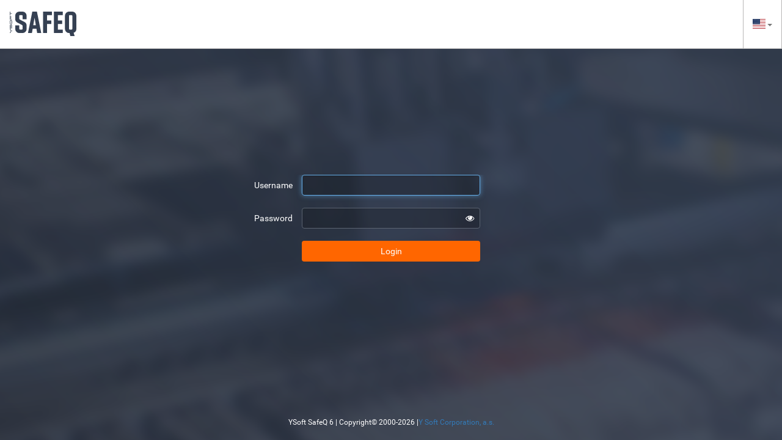

--- FILE ---
content_type: text/html;charset=UTF-8
request_url: https://print.wsiz.rzeszow.pl/end-user/ui/login
body_size: 20616
content:
<!DOCTYPE html>
<html>
  <head>
    <title>Login to YSoft SafeQ 6</title>
    <meta http-equiv="X-UA-Compatible" content="IE=edge">
    <meta name="viewport" charset="UTF-8" content="width=device-width, initial-scale=1.0">
    <meta name="sessionExpiresInSeconds">
    <link href="https://print.wsiz.rzeszow.pl/end-user/ui/assets/css/3rd-parties/bootstrap.min.css" rel="stylesheet" type="text/css">
    <link href="https://print.wsiz.rzeszow.pl/end-user/ui/assets/css/3rd-parties/bootstrap-datetimepicker.min.css" rel="stylesheet" type="text/css">
    <link href="https://print.wsiz.rzeszow.pl/end-user/ui/assets/css/3rd-parties/font-awesome.min.css" rel="stylesheet" type="text/css">
    <link href="https://print.wsiz.rzeszow.pl/end-user/ui/assets/css/3rd-parties/awesome-bootstrap-checkbox.css" rel="stylesheet" type="text/css">
    <link href="https://print.wsiz.rzeszow.pl/end-user/ui/webjars/roboto-fontface/0.4.3/css/roboto-fontface.css" rel="stylesheet" type="text/css">
    <link href="https://print.wsiz.rzeszow.pl/end-user/ui/assets/flag-icon-css/css/flag-icon.min.css" rel="stylesheet" type="text/css">
    <link href="https://print.wsiz.rzeszow.pl/end-user/ui/assets/css/base.css" rel="stylesheet" type="text/css">
    <link href="https://print.wsiz.rzeszow.pl/end-user/ui/assets/css/ui.css" rel="stylesheet" type="text/css">
    <link href="https://print.wsiz.rzeszow.pl/end-user/ui/assets/css/Dashboard.css" rel="stylesheet" type="text/css">
    <link href="https://print.wsiz.rzeszow.pl/end-user/ui/assets/css/DashboardIcons.css" rel="stylesheet" type="text/css">
    <link href="https://print.wsiz.rzeszow.pl/end-user/ui/assets/img/favicon.ico" rel="shortcut icon" type="image/x-icon">
    <link href="https://print.wsiz.rzeszow.pl/end-user/ui/assets/css/login.css" rel="stylesheet" type="text/css">
    <link rel="shortcut icon" href="https://print.wsiz.rzeszow.pl/end-user/ui/assets/img/favicon.ico" type="image/x-icon">
  </head>
  <body id="bootstrap-overrides">
    <nav id="navbar-upper" class="navbar navbar-default navbar-full-width">
      <div class="container-fluid">
        <div id="navbar-upper-header" class="navbar-header">
          <button type="button" data-toggle="collapse" data-target="#navbar-upper-login-collapse" class="navbar-toggle"><span class="flag-icon flag-icon-us"></span><span class="caret"></span></button><a href="https://print.wsiz.rzeszow.pl/end-user/ui/login" class="navbar-brand"><img src="https://print.wsiz.rzeszow.pl/end-user/ui/assets/img/new-logo-dark.svg" alt="YSoft SafeQ 6"></a>
        </div>
        <div id="navbar-upper-login-collapse" class="collapse navbar-collapse">
          <ul class="nav navbar-nav navbar-right">
            <li class="dropdown hidden-xs"><a id="navbar-upper-switch-language" href="#" data-toggle="dropdown" role="button" aria-haspopup="true" aria-expanded="false" class="dropdown-toggle"><span class="flag-icon flag-icon-us"></span><span class="caret"></span></a>
              <ul class="dropdown-menu">
                <li><a href="https://print.wsiz.rzeszow.pl/end-user/ui/login?lang=en_US"><span class="flag-icon flag-icon-us"></span><span class="menu-label">English</span></a></li>
                <li><a href="https://print.wsiz.rzeszow.pl/end-user/ui/login?lang=ar_SA"><span class="flag-icon flag-icon-sa"></span><span class="menu-label">العربية</span></a></li>
                <li><a href="https://print.wsiz.rzeszow.pl/end-user/ui/login?lang=bg_BG"><span class="flag-icon flag-icon-bg"></span><span class="menu-label">Български</span></a></li>
                <li><a href="https://print.wsiz.rzeszow.pl/end-user/ui/login?lang=ca_ES"><span class="flag-icon flag-icon-es"></span><span class="menu-label">Catal&agrave;</span></a></li>
                <li><a href="https://print.wsiz.rzeszow.pl/end-user/ui/login?lang=cs_CZ"><span class="flag-icon flag-icon-cz"></span><span class="menu-label">Če&scaron;tina</span></a></li>
                <li><a href="https://print.wsiz.rzeszow.pl/end-user/ui/login?lang=da_DK"><span class="flag-icon flag-icon-dk"></span><span class="menu-label">Dansk</span></a></li>
                <li><a href="https://print.wsiz.rzeszow.pl/end-user/ui/login?lang=de_DE"><span class="flag-icon flag-icon-de"></span><span class="menu-label">Deutsch</span></a></li>
                <li><a href="https://print.wsiz.rzeszow.pl/end-user/ui/login?lang=el_GR"><span class="flag-icon flag-icon-gr"></span><span class="menu-label">&Epsilon;&lambda;&lambda;&eta;&nu;&iota;&kappa;ά</span></a></li>
                <li><a href="https://print.wsiz.rzeszow.pl/end-user/ui/login?lang=es_ES"><span class="flag-icon flag-icon-es"></span><span class="menu-label">Espa&ntilde;ol</span></a></li>
                <li><a href="https://print.wsiz.rzeszow.pl/end-user/ui/login?lang=et_EE"><span class="flag-icon flag-icon-ee"></span><span class="menu-label">Eesti</span></a></li>
                <li><a href="https://print.wsiz.rzeszow.pl/end-user/ui/login?lang=fi_FI"><span class="flag-icon flag-icon-fi"></span><span class="menu-label">Suomi</span></a></li>
                <li><a href="https://print.wsiz.rzeszow.pl/end-user/ui/login?lang=fr_FR"><span class="flag-icon flag-icon-fr"></span><span class="menu-label">Fran&ccedil;ais</span></a></li>
                <li><a href="https://print.wsiz.rzeszow.pl/end-user/ui/login?lang=hr_HR"><span class="flag-icon flag-icon-hr"></span><span class="menu-label">Hrvatski</span></a></li>
                <li><a href="https://print.wsiz.rzeszow.pl/end-user/ui/login?lang=hu_HU"><span class="flag-icon flag-icon-hu"></span><span class="menu-label">Magyar</span></a></li>
                <li><a href="https://print.wsiz.rzeszow.pl/end-user/ui/login?lang=in_ID"><span class="flag-icon flag-icon-id"></span><span class="menu-label">Bahasa Indonesia</span></a></li>
                <li><a href="https://print.wsiz.rzeszow.pl/end-user/ui/login?lang=it_IT"><span class="flag-icon flag-icon-it"></span><span class="menu-label">Italiano</span></a></li>
                <li><a href="https://print.wsiz.rzeszow.pl/end-user/ui/login?lang=ja_JP"><span class="flag-icon flag-icon-jp"></span><span class="menu-label">日本語</span></a></li>
                <li><a href="https://print.wsiz.rzeszow.pl/end-user/ui/login?lang=kk_KZ"><span class="flag-icon flag-icon-kz"></span><span class="menu-label">Қазақ тілі</span></a></li>
                <li><a href="https://print.wsiz.rzeszow.pl/end-user/ui/login?lang=ko_KR"><span class="flag-icon flag-icon-kr"></span><span class="menu-label">한국어</span></a></li>
                <li><a href="https://print.wsiz.rzeszow.pl/end-user/ui/login?lang=lt_LT"><span class="flag-icon flag-icon-lt"></span><span class="menu-label">Lietuvių</span></a></li>
                <li><a href="https://print.wsiz.rzeszow.pl/end-user/ui/login?lang=lv_LV"><span class="flag-icon flag-icon-lv"></span><span class="menu-label">Latvie&scaron;u</span></a></li>
                <li><a href="https://print.wsiz.rzeszow.pl/end-user/ui/login?lang=ms_MY"><span class="flag-icon flag-icon-my"></span><span class="menu-label">Melayu</span></a></li>
                <li><a href="https://print.wsiz.rzeszow.pl/end-user/ui/login?lang=nb_NO"><span class="flag-icon flag-icon-no"></span><span class="menu-label">Norsk bokm&aring;l</span></a></li>
                <li><a href="https://print.wsiz.rzeszow.pl/end-user/ui/login?lang=nl_NL"><span class="flag-icon flag-icon-nl"></span><span class="menu-label">Nederlands</span></a></li>
                <li><a href="https://print.wsiz.rzeszow.pl/end-user/ui/login?lang=pl_PL"><span class="flag-icon flag-icon-pl"></span><span class="menu-label">Polski</span></a></li>
                <li><a href="https://print.wsiz.rzeszow.pl/end-user/ui/login?lang=pt_BR"><span class="flag-icon flag-icon-br"></span><span class="menu-label">Portugu&ecirc;s (Brasil)</span></a></li>
                <li><a href="https://print.wsiz.rzeszow.pl/end-user/ui/login?lang=pt_PT"><span class="flag-icon flag-icon-pt"></span><span class="menu-label">Portugu&ecirc;s (Portugal)</span></a></li>
                <li><a href="https://print.wsiz.rzeszow.pl/end-user/ui/login?lang=ro_RO"><span class="flag-icon flag-icon-ro"></span><span class="menu-label">Rom&acirc;nă</span></a></li>
                <li><a href="https://print.wsiz.rzeszow.pl/end-user/ui/login?lang=ru_RU"><span class="flag-icon flag-icon-ru"></span><span class="menu-label">Русский</span></a></li>
                <li><a href="https://print.wsiz.rzeszow.pl/end-user/ui/login?lang=sk_SK"><span class="flag-icon flag-icon-sk"></span><span class="menu-label">Slovenčina</span></a></li>
                <li><a href="https://print.wsiz.rzeszow.pl/end-user/ui/login?lang=sl_SI"><span class="flag-icon flag-icon-si"></span><span class="menu-label">Sloven&scaron;čina</span></a></li>
                <li><a href="https://print.wsiz.rzeszow.pl/end-user/ui/login?lang=sr_CYRL_RS"><span class="flag-icon flag-icon-rs"></span><span class="menu-label">српски (ћирилица, Србија)</span></a></li>
                <li><a href="https://print.wsiz.rzeszow.pl/end-user/ui/login?lang=sr_LATN_RS"><span class="flag-icon flag-icon-rs"></span><span class="menu-label">srpski (latinica, Srbija)</span></a></li>
                <li><a href="https://print.wsiz.rzeszow.pl/end-user/ui/login?lang=sv_SE"><span class="flag-icon flag-icon-se"></span><span class="menu-label">Svenska</span></a></li>
                <li><a href="https://print.wsiz.rzeszow.pl/end-user/ui/login?lang=th_TH"><span class="flag-icon flag-icon-th"></span><span class="menu-label">ไทย</span></a></li>
                <li><a href="https://print.wsiz.rzeszow.pl/end-user/ui/login?lang=tr_TR"><span class="flag-icon flag-icon-tr"></span><span class="menu-label">T&uuml;rk&ccedil;e</span></a></li>
                <li><a href="https://print.wsiz.rzeszow.pl/end-user/ui/login?lang=uk_UA"><span class="flag-icon flag-icon-ua"></span><span class="menu-label">Українська</span></a></li>
                <li><a href="https://print.wsiz.rzeszow.pl/end-user/ui/login?lang=zh_CN"><span class="flag-icon flag-icon-cn"></span><span class="menu-label">中文</span></a></li>
                <li><a href="https://print.wsiz.rzeszow.pl/end-user/ui/login?lang=zh_TW"><span class="flag-icon flag-icon-tw"></span><span class="menu-label">中文</span></a></li>
              </ul>
            </li>
            <div class="visible-xs-block">
              <li><a href="https://print.wsiz.rzeszow.pl/end-user/ui/login?lang=en_US"><span class="flag-icon flag-icon-us"></span><span class="menu-label">English</span></a></li>
              <li><a href="https://print.wsiz.rzeszow.pl/end-user/ui/login?lang=ar_SA"><span class="flag-icon flag-icon-sa"></span><span class="menu-label">العربية</span></a></li>
              <li><a href="https://print.wsiz.rzeszow.pl/end-user/ui/login?lang=bg_BG"><span class="flag-icon flag-icon-bg"></span><span class="menu-label">Български</span></a></li>
              <li><a href="https://print.wsiz.rzeszow.pl/end-user/ui/login?lang=ca_ES"><span class="flag-icon flag-icon-es"></span><span class="menu-label">Catal&agrave;</span></a></li>
              <li><a href="https://print.wsiz.rzeszow.pl/end-user/ui/login?lang=cs_CZ"><span class="flag-icon flag-icon-cz"></span><span class="menu-label">Če&scaron;tina</span></a></li>
              <li><a href="https://print.wsiz.rzeszow.pl/end-user/ui/login?lang=da_DK"><span class="flag-icon flag-icon-dk"></span><span class="menu-label">Dansk</span></a></li>
              <li><a href="https://print.wsiz.rzeszow.pl/end-user/ui/login?lang=de_DE"><span class="flag-icon flag-icon-de"></span><span class="menu-label">Deutsch</span></a></li>
              <li><a href="https://print.wsiz.rzeszow.pl/end-user/ui/login?lang=el_GR"><span class="flag-icon flag-icon-gr"></span><span class="menu-label">&Epsilon;&lambda;&lambda;&eta;&nu;&iota;&kappa;ά</span></a></li>
              <li><a href="https://print.wsiz.rzeszow.pl/end-user/ui/login?lang=es_ES"><span class="flag-icon flag-icon-es"></span><span class="menu-label">Espa&ntilde;ol</span></a></li>
              <li><a href="https://print.wsiz.rzeszow.pl/end-user/ui/login?lang=et_EE"><span class="flag-icon flag-icon-ee"></span><span class="menu-label">Eesti</span></a></li>
              <li><a href="https://print.wsiz.rzeszow.pl/end-user/ui/login?lang=fi_FI"><span class="flag-icon flag-icon-fi"></span><span class="menu-label">Suomi</span></a></li>
              <li><a href="https://print.wsiz.rzeszow.pl/end-user/ui/login?lang=fr_FR"><span class="flag-icon flag-icon-fr"></span><span class="menu-label">Fran&ccedil;ais</span></a></li>
              <li><a href="https://print.wsiz.rzeszow.pl/end-user/ui/login?lang=hr_HR"><span class="flag-icon flag-icon-hr"></span><span class="menu-label">Hrvatski</span></a></li>
              <li><a href="https://print.wsiz.rzeszow.pl/end-user/ui/login?lang=hu_HU"><span class="flag-icon flag-icon-hu"></span><span class="menu-label">Magyar</span></a></li>
              <li><a href="https://print.wsiz.rzeszow.pl/end-user/ui/login?lang=in_ID"><span class="flag-icon flag-icon-id"></span><span class="menu-label">Bahasa Indonesia</span></a></li>
              <li><a href="https://print.wsiz.rzeszow.pl/end-user/ui/login?lang=it_IT"><span class="flag-icon flag-icon-it"></span><span class="menu-label">Italiano</span></a></li>
              <li><a href="https://print.wsiz.rzeszow.pl/end-user/ui/login?lang=ja_JP"><span class="flag-icon flag-icon-jp"></span><span class="menu-label">日本語</span></a></li>
              <li><a href="https://print.wsiz.rzeszow.pl/end-user/ui/login?lang=kk_KZ"><span class="flag-icon flag-icon-kz"></span><span class="menu-label">Қазақ тілі</span></a></li>
              <li><a href="https://print.wsiz.rzeszow.pl/end-user/ui/login?lang=ko_KR"><span class="flag-icon flag-icon-kr"></span><span class="menu-label">한국어</span></a></li>
              <li><a href="https://print.wsiz.rzeszow.pl/end-user/ui/login?lang=lt_LT"><span class="flag-icon flag-icon-lt"></span><span class="menu-label">Lietuvių</span></a></li>
              <li><a href="https://print.wsiz.rzeszow.pl/end-user/ui/login?lang=lv_LV"><span class="flag-icon flag-icon-lv"></span><span class="menu-label">Latvie&scaron;u</span></a></li>
              <li><a href="https://print.wsiz.rzeszow.pl/end-user/ui/login?lang=ms_MY"><span class="flag-icon flag-icon-my"></span><span class="menu-label">Melayu</span></a></li>
              <li><a href="https://print.wsiz.rzeszow.pl/end-user/ui/login?lang=nb_NO"><span class="flag-icon flag-icon-no"></span><span class="menu-label">Norsk bokm&aring;l</span></a></li>
              <li><a href="https://print.wsiz.rzeszow.pl/end-user/ui/login?lang=nl_NL"><span class="flag-icon flag-icon-nl"></span><span class="menu-label">Nederlands</span></a></li>
              <li><a href="https://print.wsiz.rzeszow.pl/end-user/ui/login?lang=pl_PL"><span class="flag-icon flag-icon-pl"></span><span class="menu-label">Polski</span></a></li>
              <li><a href="https://print.wsiz.rzeszow.pl/end-user/ui/login?lang=pt_BR"><span class="flag-icon flag-icon-br"></span><span class="menu-label">Portugu&ecirc;s (Brasil)</span></a></li>
              <li><a href="https://print.wsiz.rzeszow.pl/end-user/ui/login?lang=pt_PT"><span class="flag-icon flag-icon-pt"></span><span class="menu-label">Portugu&ecirc;s (Portugal)</span></a></li>
              <li><a href="https://print.wsiz.rzeszow.pl/end-user/ui/login?lang=ro_RO"><span class="flag-icon flag-icon-ro"></span><span class="menu-label">Rom&acirc;nă</span></a></li>
              <li><a href="https://print.wsiz.rzeszow.pl/end-user/ui/login?lang=ru_RU"><span class="flag-icon flag-icon-ru"></span><span class="menu-label">Русский</span></a></li>
              <li><a href="https://print.wsiz.rzeszow.pl/end-user/ui/login?lang=sk_SK"><span class="flag-icon flag-icon-sk"></span><span class="menu-label">Slovenčina</span></a></li>
              <li><a href="https://print.wsiz.rzeszow.pl/end-user/ui/login?lang=sl_SI"><span class="flag-icon flag-icon-si"></span><span class="menu-label">Sloven&scaron;čina</span></a></li>
              <li><a href="https://print.wsiz.rzeszow.pl/end-user/ui/login?lang=sr_CYRL_RS"><span class="flag-icon flag-icon-rs"></span><span class="menu-label">српски (ћирилица, Србија)</span></a></li>
              <li><a href="https://print.wsiz.rzeszow.pl/end-user/ui/login?lang=sr_LATN_RS"><span class="flag-icon flag-icon-rs"></span><span class="menu-label">srpski (latinica, Srbija)</span></a></li>
              <li><a href="https://print.wsiz.rzeszow.pl/end-user/ui/login?lang=sv_SE"><span class="flag-icon flag-icon-se"></span><span class="menu-label">Svenska</span></a></li>
              <li><a href="https://print.wsiz.rzeszow.pl/end-user/ui/login?lang=th_TH"><span class="flag-icon flag-icon-th"></span><span class="menu-label">ไทย</span></a></li>
              <li><a href="https://print.wsiz.rzeszow.pl/end-user/ui/login?lang=tr_TR"><span class="flag-icon flag-icon-tr"></span><span class="menu-label">T&uuml;rk&ccedil;e</span></a></li>
              <li><a href="https://print.wsiz.rzeszow.pl/end-user/ui/login?lang=uk_UA"><span class="flag-icon flag-icon-ua"></span><span class="menu-label">Українська</span></a></li>
              <li><a href="https://print.wsiz.rzeszow.pl/end-user/ui/login?lang=zh_CN"><span class="flag-icon flag-icon-cn"></span><span class="menu-label">中文</span></a></li>
              <li><a href="https://print.wsiz.rzeszow.pl/end-user/ui/login?lang=zh_TW"><span class="flag-icon flag-icon-tw"></span><span class="menu-label">中文</span></a></li>
            </div>
          </ul>
        </div>
      </div>
    </nav>
    <div id="content" class="full-width">
      <div class="main__login">
        <div class="container">
        </div>
        <div class="container container__login">
          <div class="row">
            <div class="col-md-6 col-md-offset-3">
              <form id="login-form" role="form" method="post" action="https://print.wsiz.rzeszow.pl/end-user/ui/j_spring_security_check" class="form-horizontal">
                <div class="form-group form-group__username">
                  <label for="username" class="col-md-3 control-label control-label__login">Username</label>
                  <div class="col-md-6 col__login-field">
                    <input id="username" type="text" name="username" autocomplete="off" required autofocus class="form-control form-control__login">
                  </div>
                </div>
                <div class="form-group">
                  <label for="password" class="col-md-3 control-label control-label__login">Password</label>
                  <div class="col-md-6 col__login-field">
                    <div class="input-group-inner">
                      <input id="password" type="password" name="password" required class="form-control form-control__login"><span id="show-password" class="input-group-inner-addon"><span class="fa fa-eye"></span></span>
                    </div>
                  </div>
                </div>
                <input type="hidden" name="_csrf" value="19f2bbdc-c08b-462f-a400-272885f84182">
                <div class="form-group">
                  <div class="col-md-6 col-md-offset-3 col__login-field">
                    <button id="log-in" type="submit" class="btn btn-block btn-login actions--btn__login">Login</button>
                  </div>
                </div>
                <div class="text-center"></div>
              </form>
            </div>
          </div>
        </div>
        <div id="footer" class="footer">
          <footer>
            <p class="text-center">YSoft SafeQ 6 | Copyright© 2000-2026 |<a href="http://www.ysoft.com" target="blank">Y Soft Corporation, a.s.</a></p>
          </footer>
        </div>
      </div>
    </div>
  </body>
  <script src="https://print.wsiz.rzeszow.pl/end-user/ui/assets/js/3rd-parties/jquery-2.1.3.min.js"></script>
  <script src="https://print.wsiz.rzeszow.pl/end-user/ui/assets/js/3rd-parties/bootstrap.min.js"></script>
  <script src="https://print.wsiz.rzeszow.pl/end-user/ui/assets/js/3rd-parties/jquery.validate.min.js"></script>
  <script src="https://print.wsiz.rzeszow.pl/end-user/ui/localization/en_US/messages.js?6.0.53.1"></script>
  <script src="https://print.wsiz.rzeszow.pl/end-user/ui/assets/js/login.js?6.0.53.1"></script>
</html>

--- FILE ---
content_type: text/css;charset=UTF-8
request_url: https://print.wsiz.rzeszow.pl/end-user/ui/assets/css/base.css
body_size: 16681
content:
body {
    background: #f0f0f0;
    font-family: "Roboto", "Helvetica Neue", Helvetica, Arial, sans-serif;
}

.checkbox input[type=checkbox]:checked + label:after {
    font-family: "Glyphicons Halflings";
    content: "\e013";
}

.checkbox label:after {
    padding-left: 4px;
    padding-top: 2px;
    font-size: 9px;
}

label {
    font-weight: normal; /* Roboto font looks nicer with less weight (Bootstrap default is 700) */
}

.checkbox--inline {
    display: inline-block;
    margin-top: 0;
    margin-bottom: 0;
    margin-left: 3px;
}

/*
 * LAYOUT
 */
.layout__sidebar {
    position: fixed;
    height: 100%;
    z-index: 1000;
    padding: 0;
    overflow-x: hidden;
    overflow-y: auto; /* Scrollable contents if viewport is shorter than content. */
    /* background gradient */
    background: rgba(53, 64, 82, 1);
    background: -webkit-linear-gradient(top, rgba(53, 64, 82, 1) 0%, rgba(33, 40, 51, 1) 100%);
    background: linear-gradient(to bottom, rgba(53, 64, 82, 1) 0%, rgba(33, 40, 51, 1) 100%);
}

.layout__main-panel {
    position: fixed;
    right: 0;
    left: 45px;
}

.menu__label {
    display: none;
}

/** Sidebar */

.sidebar__logo--big {
    display: none;
}

.sidebar__logo--small {
    padding-top: 25px;
}

@media (min-width: 1024px) {

    /** Layout */
    .layout__sidebar {
        width: 150px;
    }

    .layout__main-panel {
        left: 150px;
    }

    .menu__label {
        display: inline;
    }

    /** Sidebar */
    .sidebar__logo--big {
        display: inline;
    }

    .sidebar__logo--small {
        display: none;
    }

}

/*
 * Sidebar
 */

.sidebar__logo {
    height: 80px;
    border-bottom: 1px solid #4c5462;
    text-align: center;
    padding-top: 16px;
}

.layout__main-panel--sidebar .glyphicon {
    padding-right: 10px;
}

/* Sidebar navigation */
.nav-sidebar {
    margin-right: -21px; /* 20px padding + 1px border */
    margin-bottom: 20px;
}

.nav-sidebar > li {
    border-bottom: 1px solid #4c5462;
}

.nav-sidebar > li > a {
    display: block;
    overflow: hidden;
    text-overflow: ellipsis;
    white-space: nowrap;
    padding: 24px 14px;
    color: #d9dade;
    border-left: 3px solid transparent;
    font-size: 15px;
    font-weight: normal;
    max-width: 150px;
}

.nav-sidebar > .active > a,
.nav-sidebar > .active > a:focus {
    color: #fff;
    background-color: #151a20;
    border-left: 3px solid #21c1ef;
}

.nav-sidebar > li > a:active,
.nav-sidebar > li > a:focus,
.nav-sidebar > li > a:hover {
    color: #fff;
    background-color: #2a2a2b;
    border-left: 3px solid #54c735;
}

/*
 * Header
 */

.layout__main-panel--header {
    padding: 0 0 0 0;
    top: 0;
    z-index: 1000;
}

.layout__main-panel--subheader {
    border-bottom: 1px solid #bdbbbc;
    padding: 0 0 0 0;
    background: #fff;
    top: 80px;
    z-index: 999;
}

.navbar-default {
    background: #fff;
    border-top: 0;
    border-right: 0;
    border-bottom: 1px solid #bdbbbc;
    border-left: 0;
    border-radius: 0;
    margin: 0;
}

.dropdown-menu a {
    cursor: pointer; /* Fix for links without "href" */
}

.dropdown-menu > .disabled > a,
.dropdown-menu > .disabled > a:focus,
.dropdown-menu > .disabled > a:hover {
    color: #c5c5c5;
}

.flag-icon__language-selection,
.flag-icon__language-selection {
    display: inline-block;
}

.flag-icon__language-selection {
    margin-right: 20px;
}

.language-switch__current-language {
    margin-left: 5px;
}

.alert--header {
    margin: 20px 0;
}

/*
 * Header - notifications
 */

.notifications-icon--badge {
    background: red;
    position: absolute;
    top: 1em;
    left: 1.6em;
}

.notifications {
    min-width: 300px;
    padding-top: 0;
}

.notifications--type {
    list-style: none;
    background: #f0f0f0;
    line-height: 2.5em;
    padding-left: 20px;
    text-transform: uppercase;
}

.notifications--item {
    display: block;
    padding-left: 20px;
    font-size: 1em;
}

.notifications--item__heading {
    padding-left: 20px;
    line-height: 3em;
    font-size: 1.2em;
}

.notifications--item,
.notifications--item__heading,
.notifications-list--item,
.notifications--type {
    list-style: none;
    border-bottom: 1px solid #bdbbbc;
}

.notifications-list--item__expanded {
    border-bottom: none;
}

.notifications-list--row {
    display: table-row;
}

.notifications-list--content,
.notifications-list--icon,
.notifications-list--icon__small {
    display: table-cell;
    vertical-align: middle;
}

.notifications-list--icon {
    width: 2em;
    font-size: 2em;
    line-height: 2em;
    text-align: center;
    padding: 0 0.5em 0 0.5em;
}

.notifications-list--icon__small {
    font-size: 1em;
    text-align: right;
    padding: 0 1em 0 0;
}

.notifications-list--content {
    line-height: 1.5em;
    font-size: 0.75em;
    width: 100%;
}

.notifications-list--items__categories {
    max-height: 250px;
    overflow-y: scroll;

}

.notifications-list--items {
    list-style: none;
    background: #fff;
    padding-left: 0;
}

.notifications--item__footer {
    text-transform: uppercase;
    text-align: center;
    margin-top: 0.35em;
}

.notifications-list--title__unread {
    font-weight: normal;
}

.notification__SUCCESS {
    color: #3c763d;
}

.notification__ERROR {
    color: #a94442;
}

.notification-icon__SUCCESS:before {
    content: "\e084";
}

.notification-icon__ERROR:before {
    content: "\e083";
}

.notification-icon__RUNNING_TASK:before {
    content: "\e030";
}

.notification-icon__RUNNING_TASK {
    -webkit-animation: spin 1500ms infinite linear;
    animation: spin 1500ms infinite linear;
}

@-webkit-keyframes spin {
    0% {
        -webkit-transform: rotate(0deg);
        transform: rotate(0deg);
    }
    100% {
        -webkit-transform: rotate(359deg);
        transform: rotate(359deg);
    }
}

@keyframes spin {
    0% {
        -webkit-transform: rotate(0deg);
        transform: rotate(0deg);
    }
    100% {
        -webkit-transform: rotate(359deg);
        transform: rotate(359deg);
    }
}

.dropdown-toggle__notifications {
    color: #888;
}

.header__notifications--small {
    position: relative;
    float: right;
    margin-top: 18px;
    margin-right: 15px;
    margin-bottom: 8px;
    background: transparent none;
    border: 1px solid #ddd;
    border-radius: 4px;
    height: 34px;
    width: 44px;
    text-align: center;
}

.dropdown-toggle__notifications--small {
    display: inline-block;
    height: 34px;
    width: 44px;
    padding-top: 7px;
}

.header__notifications--small:hover {
    background-color: #ddd;
}

/**
 * Main
 */
.layout__main-panel--content {
    position: absolute;
    padding: 120px 20px 20px 20px;
}

.layout__panel-search,
.layout__panel-content,
.boxed-content {
    border: 1px solid #e6e6e6;
    border-radius: 3px;
    background: #fff;
    padding: 1em;
}

.layout__panel-actions {
    margin: 1.4em 0 0 0;
}

.layout__panel-content {
    /*margin: 1em 0 3em 0;*/
}

.layout__panel-search {
    padding: 2em 1em;
    margin: 1em 0 0 0;
}

.layout-dashboard {
    background: inherit;
    border: none;
    padding: 0;
}

/**
 * Buttons
 */

.actions--btn {
    padding: 0.7em 1em;
    margin-right: 0.5em;
    text-transform: uppercase;
}

.actions--glyphicon {
    padding-right: 0.5em;
}

.btn-primary, .btn-primary.active,
.btn-primary:visited {
    background: #00bff0;
    border: 1px solid #00bff0;
}

.btn-primary:active,
.btn-primary:focus,
.btn-primary:hover {
    background: #00b2e0;
    border-color: #00b2e0;
}

.btn-default,
.btn-default:visited {
    background: #fff;
}

.btn-default:active,
.btn-default:focus,
.btn-default:hover {
    background: #f9f9f9;
}

.btn-default__form {
    border: 0;
}

.btn-success,
.btn-success:visited {
    background: #4dc824;
    border: 0;
}

.btn-success:active,
.btn-success:focus,
.btn-success:hover {
    background: #48a123;
    border: 0;
}

.btn-info {
    background: #00bff0;
    border: 0;
}

.btn-info:hover {
    background: #00a2d1;
    border: 0;
}

.btn-plain:active,
.btn-plain:focus,
.btn-plain:hover,
.btn-plain {
    background: transparent;
    border: 0;
}

.buttons-panel {
    padding-bottom: 30px;
}

.filter-panel {
    padding: 30px;
    border: 1px solid #e6e6e6;
    background: #fff;
    margin-bottom: 30px;
}

.nav-secondary {
    padding-left: 2em;
}

.nav-secondary .nav-secondary-item,
.nav-secondary {
    white-space: nowrap;
}

.nav-secondary .nav-secondary-item {
    display: inline-block;
    float: none;
}

.nav-secondary .dropdown-menu .nav-secondary-item {
    display: block;
    float: left;
    width: 100%;
}

.vertical-layout--icon-bar {
    display: block;
    height: 22px;
    border-radius: 1px;
    background-color: #888;
    float: left;
    margin: 0 1px;
}

.btn-vertical-layout__active .vertical-layout--icon-bar {
    background-color: #393939;
}

.vertical-layout--icon-bar__half {
    width: 8px;
}

.vertical-layout--icon-bar__third {
    width: 6px;
}

.vertical-layout--icon-bar__quarter {
    width: 4px;
}

.btn-vertical-layout {
    background: none;
    padding: 6px 4px;
}

.nav-secondary-item .nav-secondary-link {
    padding: 7px 25px;
    border-radius: 0;
    border-bottom: 3px solid #fff;
    color: gray;
}

.nav-secondary-item .nav-secondary-link--toggle {
    padding: 7px 10px;
}

.nav-secondary-item .nav-secondary-link:focus,
.nav-secondary-item .nav-secondary-link:active,
.nav-secondary-item .nav-secondary-link:hover {
    border-bottom: 3px solid #54c735;
}

.nav-secondary-item.active .nav-secondary-link {
    background: none;
    color: inherit;
    font-weight: bold;
    border-bottom: 3px solid #21c1ef;
    border-radius: 0;
}

.nav-secondary-item.active .nav-secondary-link:focus,
.nav-secondary-item.active .nav-secondary-link:active,
.nav-secondary-item.active .nav-secondary-link:hover {
    border-bottom: 3px solid #21c1ef;
    background: none;
    color: inherit;
}

.breadcrumb {
    background: none;
    margin-bottom: 0;
    white-space: nowrap;
}

.breadcrumb__item,
.breadcrumb a {
    color: inherit;
    font-size: inherit;
    line-height: 2.5em;
}

.breadcrumb li {
    font-size: 1.6em;
}

.breadcrumb > li + li:before {
    content: "\276F";
    font-size: 80%;
}

.navbar-default .dropdown:not(:last-child) {
    border-right: 1px solid #b8b7b7;
    border-left: 1px solid #b8b7b7;
}

.container-fluid--header {
    padding-right: 0;
}

@media (max-width: 992px) {
    .breadcrumb > li + li:before {
        display: none;
    }
}

@media (max-width: 768px) {
    .breadcrumb {
        height: 79px;
    }

    .navbar-collapse .nav .open > a,
    .navbar-collapse .nav .open > a:focus,
    .navbar-collapse .nav .open > a:hover {
        border-color: #b8b7b7;
    }

    .navbar-nav > li > a,
    .navbar-nav .open .dropdown-menu {
        /*border-bottom: 1px solid #b8b7b7;*/
    }

    .navbar-nav > li.navbar-link-xs--last > a {
        border-bottom: none;
    }

    .navbar-collapse .dropdown:not(:last-child) {
        border-right: none;
    }
}

.navbar-default .dropdown {
    font-size: 1.2em;
}

.navbar-default .navbar-nav > li > a {
    line-height: 49px;
}

.navbar-default .dropdown-menu > li > a {
    font-size: 1.2em;
}

.dropdown-menu--header > li > a {
    padding: 8px 20px;
}

.navbar-default {
    border-color: #b8b7b7;
}

#bootstrap-overrides .navbar-user-profile {
    line-height: 1;
    display: table-row;
    height: 79px;
}

.navbar-user-profile__column {
    display: table-cell;
    vertical-align: middle;
    padding: 0 0 2px 0;
}

.navbar-user-profile__column--first {
    padding-left: 15px;
    padding-right: 15px;
}

.navbar-user-profile__column--last {
    padding-left: 7px;
    padding-right: 15px;
}

.navbar-default--ysoft .dropdown .dropdown-menu > li > a,
.navbar-default--ysoft .dropdown {
    font-size: 1.1em;
}

.navbar-toggle--ysoft {
    margin-top: 18px;
    margin-right: 30px;
}

@media (min-width: 768px) {
    .dropdown-menu__scrollable {
        height: auto;
        max-height: 400px;
        overflow-x: hidden;
    }
}

/*
Tables
*/

.table > thead > tr > th,
.table > tbody > tr > th {
    background: #e6faff;
    border-top: 0;
    border-bottom: 1px solid #b8b7b7;
    font-weight: 500;
}

.table > tbody > tr > td {
    border-bottom: 1px solid #edf0f2;
    border-top: 0;
    vertical-align: middle;
}

.table-striped > tbody > tr:nth-child(odd) {
    background-color: #f5f8fa;
}

.table > tbody > tr > td .btn {
    font-size: 1em;
}

/*
Alerts
*/

.alert-danger {
    color: #fb4a45;
    background-color: #ffedec;
    border-color: #c73938;
}

.alert-info {
    color: #fff;
    background-color: #33ccf3;
    border-color: #33a8cf;
}

/* Pager */

.pagination--wrapper {
    overflow: hidden;
}

.pagination--wrapper .pagination {
    margin: 0;
}

#bootstrap-overrides .pagination > li > a, .pagination > li > span {
    /*color: #333;*/
}

/* Forms */

.input--inner-addon {
    position: relative;
}

.input-inner-addon__input {
    padding-right: 35px;
}

.input-inner-addon__icon {
    position: absolute;
    right: 0;
    top: 0;
    padding: 7px 10px;
    cursor: pointer;
}

#bootstrap-overrides .text-medium {
    font-weight: 500;
}

#bootstrap-overrides .text-light {
    font-weight: 300;
}

.visible-lg-table-cell {
    display: none !important;
}

@media (min-width: 1200px) {
    .visible-lg-table-cell {
        display: table-cell !important;
    }
}

/** change the color of inline icon when WebKit sets the yellow background after the autocomplete was applied
(see https://code.google.com/p/chromium/issues/detail?id=46543) */
.input-inner-addon__input:-webkit-autofill + .input-inner-addon__icon {
    color: #000;
}

/* Entity list */

.entity-list .entity-list__header--not-last {
    border-bottom: 1px solid #ddedf1;
}

.entity-list .entity-list__header {
    vertical-align: middle;
}

.entity-list__header--icon {
    width: 20px;
}

.entity-list__fakelink,
.entity-list__header--fakelink {
    cursor: pointer;
}

.entity-list__header--fakelink:hover {
    text-decoration: underline;
}

.entity-list__column--subitem {
    background-color: #f5f8fa;
}

.entity-list__column--subitem-even {
    background-color: #f0f3f5;
}

.entity-list__column-selected {
    background-color: #edf0f2;
}

.entity-list .entity-list__column--actions {
    padding: 0;
}

.entity-list__link--actions,
.entity-list__actions {
    padding: 0 5px;
}

.entity-list__actions {
    border-left: 1px solid #edf0f2;
    display: inline-block;
    vertical-align: middle;
}

.entity-list__link--actions,
.entity-list__link--actions:active,
.entity-list__link--actions:visited,
.entity-list__link--actions:hover {
    color: #4e515e;
    text-decoration: none;
}

.entity-list__link--actions {
    text-transform: uppercase;
    color: #4e515e;
    display: inline-block;
    font-weight: 500;
    margin: 8px 0;
    height: 24px;
    line-height: 24px;
}

.entity-list__link--actions:hover {
    background-color: #d1d4d6;
}

.entity-list_search-button {
    padding-left: 0;
}

/* Device list */

.device-list__device-group-field {
    display: inline-block;
    color: #00bff0;
    font-weight: 500;
}

.entity-list .device-list__device-name {
    font-weight: 500;
}

.hidden--soft {
    display: none;
}

.device-list__tree-actions:hover,
.device-list__tree-actions:active,
.device-list__tree-actions:focus,
.device-list__tree-actions {
    color: #333;
    text-decoration: none;
}

.device-list__selected-count {
    font-weight: 500;
}

/* Filter panel */

.input-group .form-control--time-field {
    width: 40%;
    margin-right: 5%;
}

.input-group .form-control--date-field {
    width: 55%;
    margin-right: 0;
}

.input-group-addon--break-chain-set {
    border-left: 0;
}

.btn--search {
    text-transform: uppercase;
}

--- FILE ---
content_type: text/css;charset=UTF-8
request_url: https://print.wsiz.rzeszow.pl/end-user/ui/assets/css/ui.css
body_size: 32393
content:
@charset "UTF-8";

.text-bold {
    font-weight: bold;
}

.text-underline {
    text-decoration: underline;
}

.scroll-disabled {
    overflow: hidden;
}

/* ==============================================================================
                                    Messages
 ============================================================================== */
.notification {
    border: 1px solid #e6e6e6;
    border-radius: 3px;
    padding: 1em;
    margin: 0 0 1em 0;
}

.has-error input, .form-group label.has-error, .validation-errors label.has-error {
    color: #A94442;
}


/* ==============================================================================
                                    Buttons
 ============================================================================== */
.btn-group {
    margin-bottom: 30px;
}

.btn {
    padding: 10px 20px;
    width: 100%;
}

.btn-primary {
    background-color: #00bff0;
    color: #fff;
}

.btn-primary:hover,
.btn-primary:focus,
.btn-primary:active {
    background-color: #00b2e0;
    color: #fff;
}

.btn-primary[disabled],
.btn-primary[disabled]:hover,
.btn-primary[disabled]:focus,
.btn-primary[disabled]:active {
    background-color: #bebebf;
    border-color: #bebebf;
}

.button-frame-bottom-xs-only {
    position: fixed;
    bottom: 0;
    left: 0;
    background-color: white;
    padding: 15px;
    width: 100%;
    border-top: 1px solid #bdbbbc;
}

.button-frame-bottom-xs-only span {
    text-align: center;
    padding: 15px 0 0 0;
    display: block;
}

/* 768 equals small ("-sm-" suffix) in bootstrap */
@media (min-width: 768px) {
    .btn {
        width: auto;
    }

    .button-frame-bottom-xs-only {
        position: inherit;
        padding: inherit;
        border: inherit;
        width: auto;
    }

    .button-frame-bottom-xs-only span {
        text-align: center;
        padding: 0 0 0 10px;
        display: initial;
    }
}


/* ==============================================================================
                                      Navigation
 ============================================================================== */
/********* Navbar upper - primary menu ***********/
#navbar-upper {
    position: fixed;
    width: 100%;
    z-index: 1000;
    top: 0;
}

#navbar-upper-header,
#navbar-upper-mobile-header {
    padding: 3px 0;
}

#navbar-upper-header img {
    width: 42px;
    margin-right: 15px;
}

#navbar-upper-mobile-entitlement {
    color: White;
}

#navbar-upper .menu-label {
    margin-left: 15px;
}

@media (min-width: 768px) {
    #navbar-upper {
        height: 80px;
        padding: 0 0 0 150px;
        margin-right: 0;
    }

    .navbar-brand {
        font-size: 1.6em;
        line-height: 40px;
        color: black !important;
    }

    #navbar-upper-desktop > ul {
        margin-top: 0;
        margin-bottom: 0;
    }

    #navbar-upper-user-profile {
        line-height: 1;
        display: table-row;
        height: 79px;
    }

    #navbar-upper-user-profile > span {
        display: table-cell;
        vertical-align: middle;
        padding: 0 0 2px 0;
    }

    #navbar-upper-user-profile > span:first-child {
        padding-left: 15px;
        padding-right: 15px;
    }

    #navbar-upper-user-profile > span:last-child {
        padding-left: 7px;
        padding-right: 15px;
    }

    #navbar-upper .dropdown:nth-last-child {
        border-right: none;
    }

    #navbar-upper-entitlement {
        padding-top: 5px;
    }

    #navbar-upper-desktop > ul > li {
        border-bottom: none;
    }

    /* Login page exceptions */
    #navbar-upper.navbar-full-width {
        left: 0;
        margin-right: 0;
        padding: 0;
    }
}

/********* Navbar upper - mobile version ***********/
#navbar-upper-mobile {
    background: #354052;
    width: 100%;
    position: fixed;
    overflow-x: hidden;
    overflow-y: scroll;
    left: 0;
    top: 0;
    bottom: 0;
    z-index: 10;
}

#navbar-upper-mobile-header {
    border-bottom: 1px solid #4a5364;
}

#navbar-upper-mobile .navbar-toggle {
    border: none;
    height: 34px;
    width: 44px;
    padding: 0;
}

#navbar-upper-mobile .navbar-toggle:hover,
#navbar-upper-mobile .navbar-toggle:active {
    background: #151a21;
}

#navbar-upper-mobile .navbar-nav > li > a {
    padding: 5px 20px
}

#navbar-upper-mobile .navbar-nav > li.active > a {
    padding: 5px 15px
}

#navbar-upper-mobile ul {
    background: #354052;
    margin: 0;
}

#navbar-upper-mobile ul li a {
    background: #354052;
    border-bottom: 1px solid #4a5364;
    color: white;
    font-size: 16px;
}

#navbar-upper-mobile ul li.active a,
#navbar-upper-mobile ul li.active a:hover,
#navbar-upper-mobile ul li.active a:active {
    background: #151a21;
    color: white;
    border-bottom: 1px solid #4a5364;
    border-left: 5px solid #00bff0;
}

#navbar-upper-mobile ul li a:hover,
#navbar-upper-mobile ul li a:active {
    background: #151a21;
    color: white;
    border-bottom: 1px solid #4a5364;
}

#navbar-upper-mobile .dropdown {
    border: none;
}

#navbar-upper-mobile .dropdown.open a{
    background: #4a5364;
    font-size: 16px;
}

#navbar-upper-mobile .dropdown.open .dropdown-menu {
    background: #4a5364;
    padding: 0;
    border: none;
}

#navbar-upper-mobile .dropdown.open .dropdown-menu li a{
    padding: 5px 10px 5px 40px;
    margin: 0;
    line-height: 50px;
    font-size: 16px;
    border-top: 1px solid #5c687d;
}

#navbar-upper-mobile .dropdown.open .dropdown-menu li a:hover,
#navbar-upper-mobile .dropdown.open .dropdown-menu li a:active {
    background: #151a21;
}

#navbar-upper-mobile ul li[role="separator"]{
    border-bottom: 1px solid #4a5364;
}

@media (min-width: 768px) {
    #navbar-upper .dropdown-menu {
        overflow-y: auto;
        max-height: 432px; /* 432px - 80px (navbar height). 432px is minimum height for screens with 768px width and 16:9 aspect ratio. */
    }
}


/********* navbar-lower = secondary menu ***********/
#navbar-lower {
    position: fixed;
    width: 100%;
    top: 57px;
    z-index: 999;
}

@media (min-width: 768px) {
    #navbar-lower {
        top: 80px;
        margin-left: 150px;
        border-bottom: 1px solid #bdbbbc;
    }

    #navbar-lower li {
        width: auto;
    }
}
/* rest is below in .pills-menu */


/********* navbar-sidebar = left menu ***********/
/*
   No side bar in mobile viewport
*/

/* 768 equals small ("-sm-" suffix) in bootstrap */
@media (min-width: 768px) {
    #navbar-sidebar {
        width: 150px;
        position: fixed;
        height: 100%;
        z-index: 1001;
        padding: 0;
        overflow-x: hidden;
        overflow-y: auto;/* Scrollable contents if viewport is shorter than content. *//* background gradient */
        background: rgba(53, 64, 82, 1);
        background: -webkit-linear-gradient(top, rgba(53, 64, 82, 1) 0%, rgba(33, 40, 51, 1) 100%);
        background: linear-gradient(to bottom, rgba(53, 64, 82, 1) 0%, rgba(33, 40, 51, 1) 100%);
    }

    #navbar-sidebar-logo {
        height: 80px;
        border-bottom: 1px solid #4c5462;
        text-align: center;
        padding-top: 23px;
    }

    #navbar-sidebar-logo img {
        width: 60px;
    }

    #navbar-sidebar ul {
        margin-right: -21px; /* 20px padding + 1px border */
        margin-bottom: 20px;
    }

    #navbar-sidebar li {
        border-bottom: 1px solid #4c5462;
    }

    #navbar-sidebar li > a {
        display: block;
        overflow: hidden;
        text-overflow: ellipsis;
        padding: 20px 14px;
        color: #d9dade;
        border-left: 3px solid transparent;
        font-size: 15px;
        font-weight: normal;
        max-width: 150px;
        line-height: 1.2em;
    }

    #navbar-sidebar .menu-label {
        margin-left: 10px;
        max-width: 90px;
        display: inline-block;
        vertical-align: middle;
    }

    #navbar-sidebar li.active > a,
    #navbar-sidebar li.active > a:focus {
        color: #fff;
        background-color: #151a20;
        border-left: 3px solid #21c1ef;
    }

    #navbar-sidebar ul a:active,
    #navbar-sidebar ul a:focus,
    #navbar-sidebar ul a:hover {
        border-left: 3px solid #54c735;
    }

    #navbar-sidebar a:active,
    #navbar-sidebar a:focus,
    #navbar-sidebar a:hover {
        color: #fff;
        background-color: #2a2a2b;
    }

    .version-info {
        position: absolute;
        bottom: 10px;
        width: 100%;
        font-size: 0.8571em;
        color: #72757a;
    }
}


/********* pills-menu = upper pills in My Last Jobs widget or Payment tab ***********/
.pills-menu {
    background: #fff;
    margin-top: -2px;/* So borders are not visible if navbar has no items */
    border-width: 1px 0;
    border-style:  solid;
    border-color: #bdbbbc;
    white-space: nowrap;
    padding: 0 5px;
}

.pills-menu a {
    display: inline-block;
    width: 100%;
    text-align: center;
    text-decoration: none;
    padding: 7px 20px;
    color: gray;
    border-bottom: 3px solid #fff;
    border-radius: 0;
    cursor: pointer;
}

.pills-menu .active a {
    background: none;
    color: inherit;
    font-weight: bold;
    border-bottom: 3px solid #21c1ef;
}

.pills-menu a:focus,
.pills-menu a:active,
.pills-menu a:hover {
    border-bottom: 3px solid #54c735;
}

.pills-menu .active a:focus,
.pills-menu .active a:active,
.pills-menu .active a:hover {
    border-bottom: 3px solid #21c1ef;
}



/* ==============================================================================
                                    Layout
============================================================================== */
#content {
    margin-top: 57px; /* height of navbar-upper */
    padding: 15px 0;
}

#content.additional-top-margin {
    margin-top: 96px; /* height of navbar-upper 57 + height of navbar-lower 39 */
}

.yui-widget-outer-header {
    margin: 15px 0;
}

.yui-widget-frame {
    background-color: white;
    box-shadow: 0 0 10px 0 rgba(0,0,0,0.1);
    border-radius: 5px;
    list-style-type: none;
    padding: 15px;
}

@media (min-width: 768px) {
    #content {
        margin-left: 150px;
        margin-top: 79px; /* height of navbar-upper */
        padding: 15px 0;
    }

    #content.additional-top-margin {
        margin-top: 119px; /* height of navbar-upper 80 + height of navbar-lower 39 */
    }

    /* Login page exceptions */
    #content.full-width {
        margin-left: 0;
    }
}

/* ==============================================================================
                                Tables + Pagination
 ============================================================================== */
.table {
    margin-bottom: 0;
}

.table .footer-pagination > tr > td {
    padding: 0;
    text-align: right;
}

.footer-pagination ul.pagination {
    margin-bottom: 0;
}

.footer-pagination li a,
.footer-pagination li a:hover,
.footer-pagination li a:focus,
.footer-pagination li a:active {
    color: black;
}

.footer-pagination li.active a {
    background-color: #00bff0;
    border-color: #00bff0;
    color: #fff;
    box-shadow: inset 0 3px 5px rgba(0,0,0,.125);
}

.footer-pagination li.active a:hover,
.footer-pagination li.active a:focus,
.footer-pagination li.active a:active {
    background-color: #00bff0;
    border-color: #00bff0;
}

.fixed-table-outer-container {
    padding-top: 37px; /* 20 + 2*8 + 1 */
    display: block;
    /*height: 100%;*/
    position: relative;
}

.fixed-table-inner-container {
    /*height: 100%;*/
    overflow-x: hidden;
    overflow-y: auto;
}

.header-background {
    height: 37px;
    position: absolute;
    top: 0;
    right: 0;
    left: 0;
    background: #e6faff;
    border-bottom: 1px solid rgb(184, 183, 183);
}

.fixed-table-inner-container thead th {
    padding: 0 !important;
    border: none !important;
}

.fixed-table-inner-container .th-inner {
    padding: 8px;
    position: absolute;
    top: 0;
    font-weight: 500;
}

.fixed-table-inner-container .footer-pagination .pagination {
    margin-bottom: -5px;
}


/* ==============================================================================
                                    Forms
 ============================================================================== */
.form-horizontal {
    overflow: hidden;
}

.form-group:not(:last-of-type) {
    margin-bottom: 20px;
}

.filter-buttons {
    margin-top: 15px;
}

#filter-toggle {
    padding: 9px 13px;
    margin: -10px 0 0 0;
}

#filter-toggle.active {
    background-color: #00bff0;
    color: #fff;
}

.form-inline .form-group {
    margin: 10px 0 30px 0;
    display: block;
}

.form-inline .form-group label {
    display: block;
}

.form-inline .form-group label > * {
    width: 100%;
}

.form-inline .form-control {
    display: inline-block;
    width: 100%;
    vertical-align: middle
}
.form-inline .input-group {
    display: inline-table;
    vertical-align: middle;
    width: 100%;
}

@media (min-width: 992px) {
    .form-inline .form-group {
        margin: 0 0 10px 0;
        display: inline-block;
    }

    .form-inline .form-group label {
        display: inline-block;
        margin-right: 10px;
        width: 120px;
        text-align: right;
        vertical-align: middle;
    }

    .form-inline .form-group label > * {
        width: auto;
    }

    .form-inline .form-group label .input-group.date {
        width: 150px;
    }

    .form-inline .form-group label #filter-amount-from,
    .form-inline .form-group label #filter-amount-to {
        width: 100px;
    }

    .form-inline .form-control {
        width: 200px;
    }
    .form-inline .input-group {
        width: 200px;
    }
}


/* ==============================================================================
                                 Session Timeout
 ============================================================================== */
#session-timeout-dialog,
#session-timeout-dialog .modal-footer {
    text-align: center;
}

#session-timeout-dialog .modal-header .close {
    display: none;
}

#session-timeout-dialog .modal-header h4 {
    color: rgb(251,74,70);
    font-size: 22px;
}

#session-timeout-dialog .modal-body {
    color: rgb(53,64,82);
    font-size: 18px;
    padding: 75px 15px;
}

#session-timeout-dialog .countdown-holder {
    color: rgb(251, 74, 70);
}

#session-timeout-dialog .btn {
    color: white;
    width: auto;
}

#session-timeout-dialog .btn-primary {
    background-color: rgb(53,64,82);
    border-color: rgb(53,64,82);
}

#session-timeout-dialog .btn-default {
    background-color: rgb(251,74,70);
    border-color: rgb(251,74,70);
}

@media (min-width: 992px) {
    #session-timeout-dialog .modal-dialog {
        width: 850px;
    }
}


/* ==============================================================================
                                 Widgets - Shared
 ============================================================================== */
.widget .pills-menu {
    margin-top: 0;
    border-top: none;
    border-color: #e6e6e6;
}

.content-section {
    padding: 15px 18px;
    position: relative;
}

.content-section:not(:last-of-type) {
    border-bottom: 1px solid #e6e6e6;
}

.content-section table tr td:first-child {
    padding-left: 0;
}

.content-section table tr td:last-child {
    padding-right: 0;
}

.widget .entitlement, .widget .balance-info {
    padding-top: 5px;
}


/* ==============================================================================
                                 Widget - Job list
 ============================================================================== */
.widget .content.job-content {
    padding: 0;
}

.last-jobs-list-page, .job-title {
    font-weight: bold;
    word-break: break-all;
}

.job-title {
    padding-right: 10px;
}

.job {
    border-top: 1px solid #E7E7E7;
    padding: 5px 10px;
}

.job-overview {
    display: table-cell;
}

.info-icon {
    padding-bottom: 7px;
    padding-top: 7px;
}

.icon {
    cursor: pointer;
}

.footer-control {
    width: 100%;
    text-align: center;
}

.job-control {
    display: table-cell;
    color: black;
}

.job-detail-back {
    display: block;
    text-align: center;
    font-size: 1.1em;
    padding: 10px 40px;
    background: url("../img/ico/back.png") 10px center no-repeat;
    border-bottom: 1px solid #E6E6E6;
}

#last-jobs-detail-page {
    display: none;
    padding: 0 0 10px 0;
}

.category {
    color: #00bff0;
    padding: 10px;
    font-weight: bold;
    background: #f5f8fc;
    border-bottom: 1px solid #e6e6e6;
}

.detail-group {
    display: table;
    margin: 10px 20px;
    width: calc(100% - 40px);
}

.detail-label {
    display: table-cell;
    padding: 3px 0;
}

.detail-row {
    display: table-row;
}

.detail-value {
    display: table-cell;
    text-align: right;
}

#last-jobs-back, #last-jobs-delete {
    width: 50%;
}

#last-jobs-back.display, #last-jobs-delete.display {
    display: inline-block;
}

#last-jobs-delete {
    color: #fb4a46;
    border-left: 1px solid #E7E7E7;
}

#last-jobs-delete.disabled {
    color: #bebebf;
}

#last-jobs-delete.disabled:hover {
    background: none;
    cursor: inherit;
}

#my-deposit-recharge:hover, #my-deposit-recharge:active {
    background: #ebeef2;
    text-decoration: none;
    color: #000;
}

.job-basic-overview {
    font-weight: 300;
    font-size: small;
}

.job-preview {
    width: 100%;
    border: 1px solid;
}

.edit-checkbox {
    float: left;
    display: none;
    padding-top: 7px;
    padding-right: 10px;
}

.edit-checkbox.display {
    display: inline;
}

.checkbox.hidden input,
.checkbox.hidden label {
    display: none;
}

.list-additional {
    padding: 20px 10px;
    color: #bebebf;
    font-weight: 400;
}

.update .action {
    display: none;
    color: black;
    padding: 15px 10px;
}

.update .action:hover, .update .action:active {
    background: #ebeef2;
    text-decoration: none;
    color: #000;
    cursor: pointer;
}

.widget .update.footer-control {
    padding: 0;
}

@media (min-width: 768px) {
    .update .action {
        padding: 10px;
    }
}

.pointer-cursor {
    cursor: pointer;
}

/* ==============================================================================
                           Widget - My Deposit
 ============================================================================== */
#my-deposit-widget .content {
    overflow-y: auto;
    font-size: 10px;
}

.widget-wall #my-deposit-widget {
    font-size: inherit;
}

#my-deposit-widget td {
    border: none;
    text-overflow: ellipsis;
    word-wrap: break-word;
}

#my-deposit-show-more-jobs, #my-deposit-show-all-jobs {
    margin: 15px 0 5px 0;
    color: #21C1EF;
    display: block;
    font-size: 14px;
}

#my-deposit-recharge {
    color: black;
    display: block;
    padding: 15px 10px;
}

#my-deposit-no-transactions-text {
    color: #21C1EF;
    font-size: small;
    font-weight: 400;
}

@media (min-width: 768px) {
    #my-deposit-show-more-jobs, #my-deposit-show-all-jobs {
        margin: 10px 0 0 0;
    }

    #my-deposit-recharge {
        padding: 10px;
    }

    #my-deposit-widget .content {
        font-size: 14px; /* bootstrap default */
    }
}


/* ==============================================================================
                           Widget - Budget
 ============================================================================== */
#budget-widget .icon {
    background: url("../img/ico/budget-widget.png") no-repeat center center;
    width: 32px;
    height: 32px;
}

#budget-history table {
    width: 100%;
}

#budget-history table td {
    border: none;
}

/* ==============================================================================
                           Widget - Quotas
 ============================================================================== */
#quotas-widget .icon {
    background: url("../img/quotas-widget/quotas-widget.png") no-repeat center center;
    width: 32px;
    height: 32px;
}

#quotas-widget .content-section {
    line-height: 25px;
}

.quota-inner-section {
    display: table;
    width: 100%;;
}

.quota-icons, .quota-info {
    vertical-align: middle;
    display: table-cell;
}

.quota-icons > * {
    float: left;
}

.quota-info {
    float: right;
}

.quota-info table {
    height: 50px;
}

.quota-info td:last-child {
    width: 100px;
}

.quota-progress-bar {
    display: inline-block;
    height: 10px;
    width: 130px;
    background-color: #f5f5f5;
    margin: 0 10px;
    overflow: hidden;
    border-radius: 4px;
    -webkit-box-shadow: inset 0 1px 2px rgba(0,0,0,.1);
    box-shadow: inset 0 1px 2px rgba(0,0,0,.1);
}

.quota-progress {
    height: 100%;
}

.quota-progress.many {
    background-color: #4dc824;
}

.quota-progress.half {
    background-color: #f0ad4e;
}

.quota-progress.few {
    background-color: #f34b46;
}

#quotas-history-table {
    width: 100%;
}

#quotas-history-table td {
    border: none;
}

/* ==============================================================================
                                Tab -  Job Upload
 ============================================================================== */
#tap-area {
    border-radius: 10px;
    border: 2px dashed #4dc824;
    background: white;
    width: 80%;
    height: 50%;
    max-width: 700px;
    max-height: 460px;
    position: absolute;
    transform: translate(-50%, -50%);
    top: 50%;
    left: 50%;
    overflow: auto;
    -webkit-transition: all 300ms ease-in-out;
    -moz-transition: all 300ms ease-in-out;
    -ms-transition: all 300ms ease-in-out;
    -o-transition: all 300ms ease-in-out;
    transition: all 300ms ease-in-out;
}

#tap-area > div > div {
    padding: 20px 0 0 0;
}

#tap-area:hover,
#tap-area:active,
#tap-area.dragover-hover {
    cursor: pointer;
    background: #b6f6a0;
    border: 2px dashed #4dc824;
    box-shadow: 0 0 20px 0 rgba(0, 0, 0, 0.15);
}

#tap-area:hover .upload-image,
#tap-area:active .upload-image,
#tap-area.dragover-hover .upload-image {
    background-position: right top;
}

#tap-area .upload-image {
    transform: translate(-50%, 0%);
    left: 50%;
    position: relative;
    height: 72px;
    width: 112px;
    background: url('../img/upload-job/tap-or-click-to-upload.png') no-repeat left top;
}

#tap-area > div {
    color: #636778;
    text-align: center;
    transform: translate(-50%, -50%);
    position: absolute;
    top: 50%;
    left: 50%;
    padding: 20px;
    overflow: auto;
}

#tap-area a {
    display: block;
    text-align: center;
    padding: 10px 20px;
    margin: 20px;
    color: white;
    background: #4dc824;
    border-color: #4dc824;
}

#tap-area a:hover,
#tap-area a:active {
    background: #47b821;
    border-color: #47b821;
}

#add-file-label {
    margin-bottom: 15px;
}

#file-upload-form {
    padding: 0 0 75px 0;
}

#file-upload-form ul {
    list-style-type: none;
    padding: 0;
    margin: 0;
}

#file-upload-form li {
    border-bottom: 1px solid #C5C5C5;
    padding-top: 10px;
    padding-bottom: 10px;
}

#file-upload-form .yui-widget li:last-of-type {
    border-bottom: none;
    padding-bottom: 0;
}

#file-upload-form .yui-widget li:nth-of-type(2) { /** 2nd because the first is hidden template row */
    padding-top: 0;
}

#file-upload-form.show {
    display: inline-block;
}

#file-upload-form .file-name {
    font-weight: 500;
}

#file-upload-form .file-size {
    padding-left: 5px;
}

#uploading-files-list .close, #failed-files-list .close {
    float: right;
    opacity: 1;
}

#file-upload-form input {
    margin-left: 10px;
    margin-right: 2px;
}

#file-upload-form input.bw {
    margin-left: 0;
}

#file-upload-form .options-row {
    padding-top: 5px;
}

#file-upload-form .options-row span {
    vertical-align: middle;
    display: inline-block;
    padding-bottom: 2px;
}

#file-upload-form .progress {
    height: 5px;
    border-radius: 10px;
    margin-top: 5px;
    margin-bottom: 5px;
    display: none;
}

#file-upload-form .progress-bar {
    background-color: #21C1EF;
}

#file-upload-form .status-row {
    display: none;
    height: 15px;
}

#file-upload-form .success-row {
    display: none;
    color: #4dc824;
    margin-top: 10px;
}

#file-upload-form .error-row {
    display: none;
    color: #A94442;
    margin-top: 10px;
}

#file-upload-form .success-row img, #file-upload-form .error-row img {
    margin-top: -1px;
}

#file-upload-form .success-row span, #file-upload-form .error-row span {
    margin-left: 3px;
}

#upload-button-frame {
    position: fixed;
    bottom: 0;
    left: 0;
    background-color: white;
    padding: 15px;
    width: 100%;
    border-top: 1px solid #bdbbbc;
}

.counter {
    margin: 0 2px 0 3px;
}

#try-all-again {
    margin-right: 15px;
}

@media (min-width: 768px) {
    #tap-area {
        margin-left: 75px;
        width: 50%;
    }

    #tap-area > div > div {
        padding: 0;
    }

    #add-file-label {
        color: white;
        background-color: #4dc824;
        border-color: #4dc824;
    }

    #add-file-label:hover,
    #add-file-label:active {
        background: #47b821;
        border-color: #47b821;
    }

    #file-upload-form li .close {
        display: none;
    }

    #file-upload-form li:hover .close {
        display: block;
    }

    #upload-button-frame {
        margin-left: 150px;
    }
}


/* ==============================================================================
                                   Tab - Payment
 ============================================================================== */
.positive, .virtual-balance {
    color: #4dc824;
}

.negative, .debt {
    color: red;
}

.box-section {
    border: 1px solid #e6e6e6;
    border-radius: 3px;
    background: #fff;
    padding: 1em;
    margin-bottom: 15px;
}

#recharge-credit-page .box-section {
    border: inherit;
    background: inherit;
}

#recharge-options-menu {
    width: 100%;
}

#recharge-options-menu > a {
    width: 50%;
}

/* account detail */
#balance-info-header {
    margin-bottom: 20px;
    font-size: 18px;
}

/* electronic payment */
.payment-gateway-icon {
    height: 30px;
}

/* Custom width of payment table */
.fixed-table-inner-container #transactions-table thead th:nth-child(1),
.fixed-table-inner-container #transactions-table thead th:nth-child(1) .th-inner {
    width: 25%;
}
.fixed-table-inner-container #transactions-table thead th:nth-child(2),
.fixed-table-inner-container #transactions-table thead th:nth-child(2) .th-inner {
    width: 50%;
}

/* 3rd is hidden */

.fixed-table-inner-container #transactions-table thead th:nth-child(4),
.fixed-table-inner-container #transactions-table thead th:nth-child(4) .th-inner {
    width: 25%;
}

@media (min-width: 768px) {
    #recharge-options-menu {
        margin-left: 15px;
        width: auto;
    }

    #recharge-options-menu > a {
        width: auto;
    }

    #recharge-credit-page .box-section {
        border: 1px solid #e6e6e6;
        background: #fff;
    }

    #recharge-options-menu {
        margin-bottom: 60px;
    }

    /* Vouchers */
    #voucher-code {
        max-width: 250px;
    }

    /* Custom width of payment table */
    .fixed-table-inner-container #transactions-table thead th:nth-child(1),
    .fixed-table-inner-container #transactions-table thead th:nth-child(1) .th-inner {
        width: 15%;
    }
    .fixed-table-inner-container #transactions-table thead th:nth-child(2),
    .fixed-table-inner-container #transactions-table thead th:nth-child(2) .th-inner {
        width: 35%;
    }
    .fixed-table-inner-container #transactions-table thead th:nth-child(3),
    .fixed-table-inner-container #transactions-table thead th:nth-child(3) .th-inner {
        width: 30%;
    }
    .fixed-table-inner-container #transactions-table thead th:nth-child(4),
    .fixed-table-inner-container #transactions-table thead th:nth-child(4) .th-inner {
        width: 20%;
    }
}

/* ==============================================================================
                                   Errors
 ============================================================================== */
 
.connection-error {
	position: relative;
}

.inline .connection-error {
	display: inline-block;
}

.connection-error img {
	display: block;
}

.error-text {
	display: none;
	position: fixed;
	color: white;
	background-color: #4e515e;
	border: 1px solid #4e515e;
	border-radius: 5px;
	padding: 10px;
	font-size: 14px;
	line-height: 20px;
	z-index: 5;
}

.top-margin {
	margin-top: 10px;
}

.table .connection-error-cell {
	background-color: white;
	border: none;
}

/* ==============================================================================
                            Account connection flow
 ============================================================================== */

.active .number-circle {
    background: #00bff0;
    border: 2px solid #00bff0;
    color: white;
}

.number-circle {
    border-radius: 50%;

    width: 1.7em;
    height: 1.7em;

    border: 2px solid #bdbbbc;
    color: #bdbbbc;
    text-align: center;

    font-size: 1em;
}

.connect-to-account-progress .active .step {
    color: #00bff0;
}

.connect-to-account-progress .step {
    padding-top: 2px;
    padding-left: 0.5em;
}

.connect-to-account-progress .line {
    display: flex;
    padding-left: 1em;
    padding-right: 1em;
}

.connect-to-account-progress .line hr {
    margin-top: 12px;
    background-color: #bdbbbc;
    height: 1px;
    width: 10em;
}

.connect-to-account-progress .step-done {
    height: 24px;
    width: 24px;
}

.connect-to-account-progress {
    display: flex;
    display: -ms-flexbox;
}

.connect-to-account-progress .first {
    display: flex;
    display: -ms-flexbox;
}

.connect-to-account-progress .second {
    display: flex;
    display: -ms-flexbox;
}

.provider-logo {
    height: 3em;
}

.provider-logo-big {
    height: 7em;
}

#connect-to-account-back {
    width: 30%;
}

#activate {
    width: 68%;
}

#connect-to-account-email {
    color: #bdbbbc;
}

#resend-code {
    text-decoration: underline;
    cursor: pointer;
}

.email-and-resend div {
    margin-top: 0.3em;
}

#connect-to-account-email span {
    display: flex;
}

#connect-to-account-email img {
    margin-right: 0.5em;
    margin-left: 0.5em;
}

.connect-to-account-red-underline {
    margin-top: 1em;
    color: red;
    text-decoration: underline;
}

.connect-to-account-red-underline:hover {
    color: red;
}

.connect-to-account-connected-ico {
    margin-right: 0.5em;
}

#connect-to-account-disconnect {
    width: inherit;
}

.btn-no-frame {
    margin-left: 2em;
    margin-right: 1em;
    color: black;
    text-decoration: none;
    cursor: pointer;
}

#email-sent div {
    margin-top: 0.3em;
    color: #54c735;
}

#email-sent img {
    margin-right: 0.5em;
    margin-left: 0.5em;
}

--- FILE ---
content_type: text/css;charset=UTF-8
request_url: https://print.wsiz.rzeszow.pl/end-user/ui/assets/css/Dashboard.css
body_size: 13575
content:
@CHARSET "UTF-8";

/* framework */
.widget {
    border-radius: 3px;
    background: white;
    margin: 0px 15px 30px 15px;
    box-shadow: 0 0 10px 0 rgba(0, 0, 0, 0.1);
}
@media (min-width: 768px) {
    .widget {
        margin: 0px 15px 30px 15px;
        /* margin: 10px 10px 20px 10px; */
    }
}
@media (min-width: 992px) {
    .widget {
        margin: 0px 0px 20px 0px;
    }
}

.widget .title {
    border-bottom: 1px solid #e6e6e6;
    border-radius: 3px 3px 0 0;
    font-weight: 500;
    font-size: 1.1em;
    padding: 10px 15px;
    color: #354052;
}

.widget .content,
.tasks .description {
    padding: 20px 10px;
}

.widget .load {
    animation: spin 1500ms infinite linear;
}

@keyframes spin {
    0% {
        transform: rotate(0deg);
    }
    100% {
        transform: rotate(359deg);
    }
}

.widget .update {
    color: #8a95a5;
    background: #F5F8F7;
    border-top: 1px solid #e6e6e6;
    border-radius: 0 0 3px 3px;
    font-size: 13px;
    font-weight: bold;
    display: table;
    width: 100%;
}

.widget .update span {
    padding: 0 5px 0 0;
}

.widget:hover {
    box-shadow: 0 0 20px 0 rgba(0, 0, 0, 0.20);
}

.widget:hover .title {
}

.redWidget {
    background: url(../../img/red.png) left bottom repeat-x;
}

.rails {
    margin: 0 auto;
}

.rail {
    float: left;
}

.placeholder {
    border: 1px dashed silver;
    margin: 0 0 5px 5px;
    list-style-type: none;
}

.hidden {
    display: none;
}

.item {
    clear: both;
    height: 20px;
    white-space: nowrap;
}

.itemTitle {
    float: left;
    padding: 3px 30px 3px 3px;
}

.itemAdd {
    background: url(../../img/menu/add.png) no-repeat 2px 2px;
    width: 20px;
    height: 20px;
    position: absolute;
    right: 10px;
}

.locked {
    background-image: url(../../img/ico/lock_delete.png);
}

.icoCompact {
    background-image: url(../../img/ico/compact.png);
}

.icoAlert {
    background-image: url(../../img/ico/update_info.png);
}

/* widgets*/

.text-encryption__label {
    font-weight: normal;
}

.widget-footer-link {
    text-align: center;
    display: block;
    padding: 10px 0;
}

.widget-footer-link--disabled {
    opacity: 0.5;
}

.input-inner-addon__icon--codetext {
    color: #555;
}

.input-inner-addon__input--codetext {
    padding-right: 70px;
}

.uppercase {
    text-transform: uppercase;
}

#canceledList {
    text-align: center;
    padding: 10px 0 10px 0;
    border-bottom: 1px solid silver
}

#canceledEmpty {
    text-align: center;
}

.canceledEmpty__icon {
    margin: 0 5px 2px 0;
}

#canceledLoading {
    text-align: center;
    padding: 5px;
}

#canceledDesc {
    font-size: 13px;
}

.savings, .savings .active {
    width: 100%;
}

.savings img, .savings .active img {
    margin: 0 5px 0 0;
}

.savings .savings-label, .savings .active .savings-label, #stats .stat-label {
    padding: 2px 10px 2px 2px;
}

.savings .rlabel, .savings .active .rlabel {
    padding: 2px 10px 2px 10px;
}

.savings .num, .savings .active .num {
    font-weight: bold;
}

.zero {
    color: silver;
}

#jobs table {
    width: 100%;
}

#jobs .nowrap {
    white-space: nowrap;
}

#file {
    width: 250px;
    background: #fff;
}

.stats {
    width: 100%;
    margin-bottom: 10px;
}

#year td, #month td {
    padding-left: 20px;
}

#report {
    margin-top: 30px;
    height: 250px;
}

#latency, #prints {
    height: 200px;
}

.info, .services, #duplicates {
    width: 100%
}

.services .service-label {
    padding: 2px 10px 2px 2px;
    vertical-align: top;
}

.services .service-value {
    text-align: right;
}

.active .active-label, .active .rlabel {
    padding: 2px 10px 2px 2px;
}

.active .active-label img, .active .rlabel img {
    margin: 0 5px 0 0;
}

.ok {
    color: #7dcf40;
    font-weight: bold;
}

.fail {
    color: #ef564a;
    font-weight: bold;
}

.not {
    color: orange;
    font-weight: bold;
}

.version {
    font-weight: bold;
    font-size: 140%;
    padding: 0 0 10px 0;
}

.versioninfo {
    width: 100%;
}

.versioninfo img {
    margin: 0 0 -4px 2px;
}

.versioninfo td, .info td {
    width: 50%;
}

.info .label {
    color: #333;
}

.detail {
    padding: 0 5px 5px 5px;
}

.detail .header {
    font-weight: bold;
    padding: 10px 0 5px 0;
    clear: both;
}

.detail .author {
    padding: 10px 0 0 0;
}

.detail td {
    white-space: nowrap;
    vertical-align: top;
}

.components .component-label, .lic .license-label {
    padding: 0 20px 0 0;
    white-space: nowrap;
}

.info .info-label, .versioninfo .version-label {
    padding: 0 20px 0 0;
    width: 30%;
    vertical-align: top;
}

.lic {
    margin-right: 20px;
}

.licensed {
}

.expired {
    color: silver;
}

.exhausted {
    color: red;
}

.activcode {
    color: green;
    font-weight: bold;
}

.internal {
    font-weight: bold;
}

.links {
    padding-top: 5px;
}

.integrity {
    color: red;
    font-weight: bold;
}

.pukcode {
    padding: 10px 0 5px 0;
    color: #4cae4c;
    font-size: 250%;
    text-align: center;
}

.pukhelp {
    margin: 0 0 -2px 5px;
}

.loading_wrap {
    font-weight: bold;
}

.loading_wrap img {
    margin: 0 10px -3px 0;
}

#lockinfo_wrap .count {
    font-weight: bold;
    width: 30px;
    text-align: right;
}

#lockinfo_wrap .lockshead {
    padding: 0 0 10px 0;
}

#lockinfo_wrap .lockstable {
    margin-bottom: 20px;
}

.lockstable {
    width: 100%;
}

.lockstable td img {
    margin: 0 5px 0 0;
}

.bell {
    background: url(../../img/ico/bell.png) no-repeat left center;
    padding-left: 20px;
}

.hidenotif {
    background: url(../../img/ico/ico_delete.png) no-repeat center center;
    width: 20px;
}

#notificationsTable {
    width: 100%;
}

.viewport .yellow, .viewport .red {
    background: none;
    border: none;
}

#billing-selector {
    padding-top: 10px;
}

#billing-expander {
    margin-top: 5px;
    display: block;
}

#currentCode span {
    color: #4cae4c;
}

#tasksloading {
    text-align: center;
    padding: 20px 0 20px 0;
}

.notdone {
    border-left: 5px solid #fb4a46;
}

.notdone .name {
    background: linear-gradient(to right, rgba(254, 228, 227, 0) 0%, rgba(254, 228, 227, 1) 100%);
}

.partialy {
    border-left: 5px solid #f60;
}

.partialy .name {
    background: linear-gradient(to right, rgba(255, 232, 217, 0) 0%, rgba(255, 232, 217, 1) 100%);
}

.done {
    border-left: 5px solid #4dc824;
}

.done .name {
    background: linear-gradient(to right, rgba(228, 247, 222, 0) 0%, rgba(228, 247, 222, 1) 100%);
}

.task {
    margin: 0 0 5px 0;
}

.task .name {
    font-weight: bold;
    cursor: pointer;
    padding: 10px;
}

.task .content {
    padding: 10px;
}

.task .content table {
    width: 100%;
}

.tasks {
    margin: -15px;
    padding: 5px 0;
}

.tasks .goto {
    margin: 0 0 20px 0;
}

.task #usersSettings {
    margin-top: 30px;
}

.task__toggle {
    opacity: 0.3;
    float: right;
}

.userlinks a {
    display: block;
}

.treelineal {
    background: url(../../img/ico/tree_lineal.png) repeat-y;
    white-space: nowrap;
}

.treelast {
    background: url(../../img/ico/tree_last.png) no-repeat;
    white-space: nowrap;
}

#testpage {
    width: 0;
    height: 0;
    visibility: hidden;
}

.userlinks a, .userlinks .fakelink, .adddev, .goto a {
    background-repeat: no-repeat;
    background-position: left center;
    padding: 4px 0 4px 20px;
    display: block;
}

.addnew {
    background-image: url(../../img/menu/add.png);
}

.ldap {
    background-image: url(../../img/menu/ldap.png);
}

.csv {
    background-image: url(../../img/menu/import.png);
}

.setuphelp {
    background-image: url(../../img/menu/info.png);
    margin-bottom: 20px;
}

.goto a {
    background-image: url(../../img/bullet_go.png);
}

.formater {
    margin-bottom: -3px;
}

.centeredCell {
    text-align: center;
}

.dashLangs td {
    vertical-align: top;
}

.dashLangs div {
    white-space: nowrap;
}

.companySettings img {
    margin: 0 0 -4px 10px;
}

.preview {
    width: 200px;
}

.preview div {
    font-weight: bold;
    padding: 0 0 5px 0;
}

.preview img {
    width: 100%;
    margin-top: 10px;
}

#vatValues {
    margin-top: 10px;
}

#vatValues input {
    width: 50px;
    margin-left: 10px;
}

.listAdd, .listDelete, .vatIcon {
    margin: 0 0 -3px 5px;
}

/* parser settings */
.parserwrap label {
    font-weight: bold;
}

.parserwrap input {
    margin-bottom: -3px;
}

.parserwrap div {
    padding: 5px 0 0 25px;
}

.parserwrap img {
    margin-bottom: -3px;
}

.parserwrap span {
    display: block;
    padding: 1px 1px 3px 1px;
}

.parserwrap .warn {
    font-style: italic;
    padding: 5px 0 5px 25px;
}

#links .link {
    background-repeat: no-repeat;
    background-position: left center;
    padding: 3px 3px 3px 20px;
}

#links .link a {
    margin-right: 10px;
}

#links .linkicon {
    padding-right: 10px;
    cursor: pointer;
}

#links .protocol_http, #links .protocol_other {
    background-image: url(../../img/ico/link_http.png);
}

#links .protocol_ftp {
    background-image: url(../../img/ico/link_ftp.png);
}

#links .protocol_mail {
    background-image: url(../../img/ico/link_email.png);
}

#addlink .help {
    background: url(../../img/help.gif) no-repeat center 2px;
    width: 30px;
}

#linkUrl, #linkName {
    width: 200px;
}

#addlink .buttonbar {
    text-align: center;
    padding-top: 30px;
}

#addlink .ydialogbody {
    padding: 20px;
}

.linktools {
    display: table;
    width: 100%;
    background: #f5f8fc;
    border-top: 1px solid #e6e6e6;
    border-radius: 0 0 5px 5px;
    font-weight: 500;
}

.linktools div {
    cursor: pointer;
    display: table-cell;
    text-align: center;
    padding: 10px;
    color: #354052;
    text-transform: uppercase;
}

.linktools .cancellink {
    text-transform: none;
}

.linktools-icon {
    position: relative;
    top: 1px;
    display: inline-block;
    line-height: 1;
    width: 13px;
    height: 13px;
    padding-right: 20px;
    background: no-repeat left center;
    background-size: contain;
}

.dashboard-icon--footer {
    display: inline-block;
    vertical-align: middle;
}

.editlink {
    border-right: 1px solid #e6e6e6;
}

.editlink-icon {
    background-image: url(../../img/ico/wrench13.png);
}

.addlink-icon {
    background-image: url(../../img/ico/add13.png);
}

.editlink:hover, .fakelink:hover {
    background: #ebeef2;
    text-decoration: none;
    color: #000;
}

.icon-key {
    background-image: url(../../img/ico/i_key.gif);
}

.icon-magnifier {
    background-image: url(../../img/ico/magnifier.png);
}

#linksLoading {
    padding: 10px;
    text-align: center
}

.dupname {
    text-align: left;
}

.dupcount {
    text-align: right;
}

.dupinfo {
    width: 11px;
    height: 11px;
    background: url(../../img/ico/info_ico.gif) no-repeat;
    margin: 0 0 0 5px;
}

.duptip {
    color: gray;
    padding-top: 10px;
}

.node .nodeicon {
    width: 35px;
}

.node .name {
    padding: 1px 20px 1px 1px;
}

.node .desc {
    padding: 1px 10px 1px 1px;
}

.node .ip {
    color: gray;
}

.node .noderole {
    font-weight: bold;
    color: gray;
}

.decimals {
    width: 50px;
}

#ribbon {
    margin-left: 5px;
}

#ribbon img {
    margin: 5px 20px 0 5px;
}

#ribbon .ribbon-left {
    width: 50%;
    float: left;
    padding-bottom: 10px;
}

#ribbon .ribbon-right {
    width: 40%;
    text-align: right;
    white-space: nowrap;
    float: left;
}

#ribbon .ribbon-right span {
    display: inline;
}

#money-loading {
    text-align: center;
    padding: 10px 0 10px 0;
}

#money-balance {
    font-weight: bold;
}

#money-content .fakelink {
    display: block;
    padding-top: 3px;
}

.money-balance {
    font-size: 110%;
}

#money-error .message {
    margin: 0;
    padding: 0;
}

#taskPayment table .payment-label {
    width: 160px;
}

.dashboard-icon,
.title-column {
    display: inline-block;
}

.title-column {
    vertical-align: middle;
}

.title-column--icons {
    float: right;
}

.widget .hidden--soft,
.linktools .hidden--soft {
    display: none;
}

.cluster-status {
    width: 100%;
}

.info__label {
    font-weight: 500;
}

.info td {
    padding-bottom: 5px;
}

.widget-wall {
    /*padding: 0;*/
    /*width: 100%;*/
}

.widget-wall__brick {
    width: 100%;
    overflow: hidden;
}

.widget-wall__column {
    display: block;
    float: left;
    width: 100%;
    padding-left: 0;

}

.widget-wall__column--first {
    padding-left: 0;
}

@media (min-width: 992px) {

    .widget-wall__column {
        width: 50%;
        padding-left: 15px;
        padding-right: 15px;
    }
    .widget-wall__column--first {
        padding-left: 15px;
        padding-right: 0px;
    }
}

@media (min-width: 1200px) {
    .widget-wall__column {
        width: 33.33%;
    }
}


--- FILE ---
content_type: text/css;charset=UTF-8
request_url: https://print.wsiz.rzeszow.pl/end-user/ui/assets/css/DashboardIcons.css
body_size: 3741
content:
.dashboard-icon {
  background-image: url("../img/ico/dashboard_icons.png");
}
.dashboard-icon-footer_accept {
  background-position: -0px -0px;
  width: 24px;
  height: 24px;
}
.dashboard-icon-footer_accept_opacity {
  background-position: -0px -24px;
  width: 24px;
  height: 24px;
}
.dashboard-icon-footer_add {
  background-position: -0px -48px;
  width: 24px;
  height: 24px;
}
.dashboard-icon-footer_back {
  background-position: -0px -72px;
  width: 24px;
  height: 24px;
}
.dashboard-icon-footer_close {
  background-position: -0px -96px;
  width: 24px;
  height: 24px;
}
.dashboard-icon-footer_edit {
  background-position: -0px -120px;
  width: 24px;
  height: 24px;
}
.dashboard-icon-footer_find {
  background-position: -0px -144px;
  width: 24px;
  height: 24px;
}
.dashboard-icon-mark_success {
  background-position: -0px -168px;
  width: 28px;
  height: 28px;
}
.dashboard-icon-widget-refresh {
  background-position: -0px -196px;
  width: 28px;
  height: 28px;
}
.dashboard-icon-widget-close_opacity {
  background-position: -0px -224px;
  width: 28px;
  height: 28px;
}
.dashboard-icon-widget-close {
  background-position: -0px -252px;
  width: 28px;
  height: 28px;
}
.dashboard-icon-mark_warning {
  background-position: -0px -280px;
  width: 28px;
  height: 28px;
}
.dashboard-icon-mark_error {
  background-position: -0px -308px;
  width: 28px;
  height: 28px;
}
.dashboard-icon-widget-refresh_opacity {
  background-position: -0px -336px;
  width: 28px;
  height: 28px;
}
.dashboard-icon-printed_failed_jobs {
  background-position: -0px -364px;
  width: 32px;
  height: 32px;
}
.dashboard-icon-jobs_canceled_by_restart {
  background-position: -0px -396px;
  width: 32px;
  height: 32px;
}
.dashboard-icon-default_billing_code {
  background-position: -0px -428px;
  width: 32px;
  height: 32px;
}
.dashboard-icon-access_credentials2 {
  background-position: -0px -460px;
  width: 32px;
  height: 32px;
}
.dashboard-icon-database_integrity {
  background-position: -0px -492px;
  width: 32px;
  height: 32px;
}
.dashboard-icon-my_credit {
  background-position: -0px -524px;
  width: 32px;
  height: 32px;
}
.dashboard-icon-my_last_jobs {
  background-position: -0px -556px;
  width: 32px;
  height: 32px;
}
.dashboard-icon-my_links {
  background-position: -0px -588px;
  width: 32px;
  height: 32px;
}
.dashboard-icon-my_reports {
  background-position: -0px -620px;
  width: 32px;
  height: 32px;
}
.dashboard-icon-my_savings {
  background-position: -0px -652px;
  width: 32px;
  height: 32px;
}
.dashboard-icon-locks_on_devices {
  background-position: -0px -684px;
  width: 32px;
  height: 32px;
}
.dashboard-icon-safeq_version {
  background-position: -0px -716px;
  width: 32px;
  height: 32px;
}
.dashboard-icon-system_info {
  background-position: -0px -748px;
  width: 32px;
  height: 32px;
}
.dashboard-icon-system_services {
  background-position: -0px -780px;
  width: 32px;
  height: 32px;
}
.dashboard-icon-text_encryption {
  background-position: -0px -812px;
  width: 32px;
  height: 32px;
}
.dashboard-icon-welcome_to_safeq {
  background-position: -0px -844px;
  width: 32px;
  height: 32px;
}
.dashboard-icon-cml_cluster_status {
  background-position: -0px -876px;
  width: 32px;
  height: 32px;
}
.dashboard-icon-card_activation_code {
  background-position: -0px -908px;
  width: 32px;
  height: 32px;
}
.dashboard-icon-active_object_in_system {
  background-position: -0px -940px;
  width: 32px;
  height: 32px;
}
.dashboard-icon-access_credentials {
  background-position: -0px -972px;
  width: 32px;
  height: 32px;
}

--- FILE ---
content_type: text/css;charset=UTF-8
request_url: https://print.wsiz.rzeszow.pl/end-user/ui/assets/css/login.css
body_size: 4035
content:
/* Sticky footer styles */
html {
    position: relative;
    min-height: 100%;
}

body {
    margin-bottom: 3em;
    background: url("../img/login-backgound.png") #29313f no-repeat center center fixed;
    background-size: cover;
}

.footer {
    position: absolute;
    bottom: 10px;
    width: 100%;
    font-size: 0.8571em;
}

.footer-link, .footer-link:hover, .btn-link {
    color: #fff;
}

.btn-link {
    text-decoration: underline;
}

.btn-link:hover {
    color: rgba(255, 255, 255, .9);
    text-decoration: underline;
}

.btn-block {
    width: 100%;
}

.dropdown__lang-selection {
    border-left: 1px solid #b8b7b7;
}
.visible-xs-block li a {
    padding: 10px;
    display: block;
}
.visible-xs-block li a:hover {
    background: #f5f5f5;
}
.container__login {
    margin-top: 15%;
}

.navbar-brand__safeq {
    width: 108px;
    height: 21px;
    padding-left: 25px;
}

.main__login, .legend__login {
    color: #fff;
}

.legend__login {
    border-bottom: 0;
    margin-bottom: 30px;
}

.actions--btn__login {
    padding-left: 2em;
    padding-right: 2em;
    margin-top: 10px;
    color: #fff;
}

.form-control__login {
    background-color: rgba(0, 0, 0, 0.2);
    color: #fff;
    border: 1px solid #5b6371;
}

.login-notifications {
    position: relative;
    top: 1em;
}

.btn-login,
.btn-login:visited {
    background: #f60;
}

.btn-login--secondary,
.btn-login--secondary:visited {
    background: #8c8c8c;
    border: 1px solid #8c8c8c;
}

.btn-login:active,
.btn-login:focus,
.btn-login:hover {
    background: #ff5900;
    color: #fff;
}

.btn-login--secondary:active,
.btn-login--secondary:focus,
.btn-login--secondary:hover {
    background: #696969;
    border: 1px solid #696969;
}

.form-group__username {
    margin-bottom: 10px;
}

.form-group__password {
    margin-bottom: 30px;
}

.form-group__sso {
    margin-bottom: 30px;
}

.form-group__sso-separator {
    margin-top: 30px;
    margin-bottom: 45px;
}

.control-label__login {
    font-weight: normal;
}

.soft-hidden {
    display: none;
}

@media (min-width: 992px) {
    .col__login-field {
        padding-left: 0;
        padding-right: 0;
    }

    .actions--btn__login {
        margin-top: 0;
    }
}

#log-in {
    width: 100%;
}

#navbar-upper-login-collapse {
     margin-right: -15px;
}

.navbar-brand {
    padding-top: 10px;
}

.navbar-brand img {
    width: 100px !important;
}

#navbar-upper-header, #navbar-upper-mobile-header {
    padding: 2px 0 !important;
}

@media(min-width: 768px) {
    .navbar-brand {
        padding-top: 17px;
    }

    .navbar-brand img {
        padding-left: 1px;
        width: 110px !important;
    }

    #navbar-upper .dropdown-menu {
        overflow-y: auto;
        max-height: 432px; /* 432px - 80px (navbar height). 432px is minimum height for screens with 768px width and 16:9 aspect ratio. */
    }
}

#login-sso-button, #login-sso-button:hover, #login-sso-button:active, #login-sso-button:focus {
    color: #fff;
}

#login-form.sso-hidden {
    display: none;
}

.sso-separator__hr {
    overflow: hidden;
    text-align: center;
    display: block;
}

.sso-separator__hr:before,
.sso-separator__hr:after {
    background-color: #5b6371;
    content: "";
    display: inline-block;
    height: 1px;
    position: relative;
    vertical-align: middle;
    width: 50%;
}

.sso-separator__hr:before {
    right: 1em;
    margin-left: -50%;
}

.sso-separator__hr:after {
    left: 1em;
    margin-right: -50%;
}

#login-sso-button, #log-in {
    padding: 6px 12px;
}

/************** Show Password Icon *******************/
.input-group-inner {
    position: relative;
}

.input-group-inner input {
    padding-right: 35px;
}

.input-group-inner-addon {
    position: absolute;
    right: 0;
    top: 0;
    padding: 7px 10px;
    cursor: pointer;
}

--- FILE ---
content_type: application/javascript;charset=UTF-8
request_url: https://print.wsiz.rzeszow.pl/end-user/ui/assets/js/login.js?6.0.53.1
body_size: 1660
content:
(function($) {

    'use strict';

    var passwordField = $('#password');
    var showPasswordButton = $('#show-password');
    var showPasswordIcon = showPasswordButton.children().first();

    function setupShowPasswordButton() {
        showPasswordButton.mousedown(showPassword);
        showPasswordButton.mouseup(hidePassword);
        showPasswordButton.mouseleave(hidePassword);
    }

    function showPassword() {
        showPasswordIcon.removeClass('fa-eye');
        showPasswordIcon.addClass('fa-eye-slash');
        passwordField.attr('type', 'text');
    }

    function hidePassword() {
        showPasswordIcon.addClass('fa-eye');
        showPasswordIcon.removeClass('fa-eye-slash');
        passwordField.attr('type', 'password');
    }

    function setupLanguageListHeight() {
        $('.navbar-collapse').css('max-height', $(window).height() - $('#navbar-upper-header').height() + 'px');
    }

    function toggleLoginForm(event) {
        event.preventDefault();
        $("#login-form-show-button").hide();
        $("#login-sso-button").addClass("btn-login--secondary");
        $("#login-form").fadeIn();
    }
    /**
     * ====================================================================================================================================================
     * Bootstrap when document ready.
     */
    $(function() {
        setupShowPasswordButton();
        $(window).resize(setupLanguageListHeight);
        setupLanguageListHeight();
        $("#username").focus();
        $("#login-form-show-button").on("click", toggleLoginForm);
    });

}(jQuery));


--- FILE ---
content_type: image/svg+xml;charset=UTF-8
request_url: https://print.wsiz.rzeszow.pl/end-user/ui/assets/flag-icon-css/flags/4x3/us.svg
body_size: 23637
content:
<?xml version="1.0" encoding="UTF-8" standalone="no"?>
<svg id="svg153" xmlns:rdf="http://www.w3.org/1999/02/22-rdf-syntax-ns#" xmlns="http://www.w3.org/2000/svg" height="480" width="640" version="1.1" xmlns:cc="http://creativecommons.org/ns#" xmlns:dc="http://purl.org/dc/elements/1.1/">
 <metadata id="metadata3151">
  <rdf:RDF>
   <cc:Work rdf:about="">
  <dc:format>image/svg+xml</dc:format>
  <dc:type rdf:resource="http://purl.org/dc/dcmitype/StillImage"/>
   </cc:Work>
  </rdf:RDF>
 </metadata>
 <desc id="desc3066">The United States of America flag, produced by Daniel McRae</desc>
 <defs id="defs155">
  <clipPath id="clipPath4293" clipPathUnits="userSpaceOnUse">
   <rect id="rect4295" fill-opacity="0.67" height="512" width="682.67" y=".0000052307" x="0"/>
  </clipPath>
 </defs>
 <g id="flag" fill-rule="evenodd" clip-path="url(#clipPath4293)" transform="matrix(.93750 0 0 .93750 0 -.0000049038)">
  <g id="g390" stroke-width="1pt" transform="matrix(3.9385 0 0 3.9385 0 .000005)">
   <g id="g169" fill="#bd3d44">
  <rect id="rect156" height="10" width="247" y="0" x="0"/>
  <rect id="rect158" height="10" width="247" y="20" x="0"/>
  <rect id="rect160" height="10" width="247" y="40" x="0"/>
  <rect id="rect162" height="10" width="247" y="60" x="0"/>
  <rect id="rect164" height="10" width="247" y="80" x="0"/>
  <rect id="rect166" height="10" width="247" y="100" x="0"/>
  <rect id="rect168" height="10" width="247" y="120" x="0"/>
   </g>
   <g id="g177" fill="#fff">
  <rect id="rect157" height="10" width="247" y="10" x="0"/>
  <rect id="rect159" height="10" width="247" y="30" x="0"/>
  <rect id="rect161" height="10" width="247" y="50" x="0"/>
  <rect id="rect163" height="10" width="247" y="70" x="0"/>
  <rect id="rect165" height="10" width="247" y="90" x="0"/>
  <rect id="rect167" height="10" width="247" y="110" x="0"/>
   </g>
  </g>
  <rect id="rect200" height="275.69" width="389.12" y="0.000005" x="0" stroke-width="1pt" fill="#192f5d"/>
  <g id="g274" fill="#fff" transform="matrix(3.9385 0 0 3.9385 0 .000005)">
   <g id="g218">
  <g id="g194">
   <polygon id="polygon207" transform="translate(8.2333 7)" d="M 1.3084868e-6,-4.0040002 0.89895399,-1.237304 3.8080309,-1.2373029 1.4545381,0.47260808 2.3534912,3.239305 0,1.5293919 l -2.3534933,1.7099115 0.8989552,-2.76669531 -2.353492,-1.70991339 2.9090761,1.3e-6 z" points="0 -4.004 0.89895 -1.2373 3.808 -1.2373 1.4545 0.47261 2.3535 3.2393 0 1.5294 -2.3535 3.2393 -1.4545 0.47261 -3.808 -1.2373 -0.89895 -1.2373"/>
   <polygon id="polygon188" transform="translate(24.7,7)" d="M 1.3084868e-6,-4.0040002 0.89895399,-1.237304 3.8080309,-1.2373029 1.4545381,0.47260808 2.3534912,3.239305 0,1.5293919 l -2.3534933,1.7099115 0.8989552,-2.76669531 -2.353492,-1.70991339 2.9090761,1.3e-6 z" points="0 -4.004 0.89895 -1.2373 3.808 -1.2373 1.4545 0.47261 2.3535 3.2393 0 1.5294 -2.3535 3.2393 -1.4545 0.47261 -3.808 -1.2373 -0.89895 -1.2373"/>
   <polygon id="polygon189" transform="translate(41.167 7)" d="M 1.3084868e-6,-4.0040002 0.89895399,-1.237304 3.8080309,-1.2373029 1.4545381,0.47260808 2.3534912,3.239305 0,1.5293919 l -2.3534933,1.7099115 0.8989552,-2.76669531 -2.353492,-1.70991339 2.9090761,1.3e-6 z" points="0 -4.004 0.89895 -1.2373 3.808 -1.2373 1.4545 0.47261 2.3535 3.2393 0 1.5294 -2.3535 3.2393 -1.4545 0.47261 -3.808 -1.2373 -0.89895 -1.2373"/>
   <polygon id="polygon190" transform="translate(57.633 7)" d="M 1.3084868e-6,-4.0040002 0.89895399,-1.237304 3.8080309,-1.2373029 1.4545381,0.47260808 2.3534912,3.239305 0,1.5293919 l -2.3534933,1.7099115 0.8989552,-2.76669531 -2.353492,-1.70991339 2.9090761,1.3e-6 z" points="0 -4.004 0.89895 -1.2373 3.808 -1.2373 1.4545 0.47261 2.3535 3.2393 0 1.5294 -2.3535 3.2393 -1.4545 0.47261 -3.808 -1.2373 -0.89895 -1.2373"/>
   <polygon id="polygon191" transform="translate(74.1,7)" d="M 1.3084868e-6,-4.0040002 0.89895399,-1.237304 3.8080309,-1.2373029 1.4545381,0.47260808 2.3534912,3.239305 0,1.5293919 l -2.3534933,1.7099115 0.8989552,-2.76669531 -2.353492,-1.70991339 2.9090761,1.3e-6 z" points="0 -4.004 0.89895 -1.2373 3.808 -1.2373 1.4545 0.47261 2.3535 3.2393 0 1.5294 -2.3535 3.2393 -1.4545 0.47261 -3.808 -1.2373 -0.89895 -1.2373"/>
   <polygon id="polygon192" transform="translate(90.567 7)" d="M 1.3084868e-6,-4.0040002 0.89895399,-1.237304 3.8080309,-1.2373029 1.4545381,0.47260808 2.3534912,3.239305 0,1.5293919 l -2.3534933,1.7099115 0.8989552,-2.76669531 -2.353492,-1.70991339 2.9090761,1.3e-6 z" points="0 -4.004 0.89895 -1.2373 3.808 -1.2373 1.4545 0.47261 2.3535 3.2393 0 1.5294 -2.3535 3.2393 -1.4545 0.47261 -3.808 -1.2373 -0.89895 -1.2373"/>
  </g>
  <g id="g205">
   <polygon id="polygon193" transform="translate(16.467 14)" d="M 1.3084868e-6,-4.0040002 0.89895399,-1.237304 3.8080309,-1.2373029 1.4545381,0.47260808 2.3534912,3.239305 0,1.5293919 l -2.3534933,1.7099115 0.8989552,-2.76669531 -2.353492,-1.70991339 2.9090761,1.3e-6 z" points="0 -4.004 0.89895 -1.2373 3.808 -1.2373 1.4545 0.47261 2.3535 3.2393 0 1.5294 -2.3535 3.2393 -1.4545 0.47261 -3.808 -1.2373 -0.89895 -1.2373"/>
   <polygon id="polygon201" transform="translate(32.933 14)" d="M 1.3084868e-6,-4.0040002 0.89895399,-1.237304 3.8080309,-1.2373029 1.4545381,0.47260808 2.3534912,3.239305 0,1.5293919 l -2.3534933,1.7099115 0.8989552,-2.76669531 -2.353492,-1.70991339 2.9090761,1.3e-6 z" points="0 -4.004 0.89895 -1.2373 3.808 -1.2373 1.4545 0.47261 2.3535 3.2393 0 1.5294 -2.3535 3.2393 -1.4545 0.47261 -3.808 -1.2373 -0.89895 -1.2373"/>
   <polygon id="polygon202" transform="translate(49.4,14)" d="M 1.3084868e-6,-4.0040002 0.89895399,-1.237304 3.8080309,-1.2373029 1.4545381,0.47260808 2.3534912,3.239305 0,1.5293919 l -2.3534933,1.7099115 0.8989552,-2.76669531 -2.353492,-1.70991339 2.9090761,1.3e-6 z" points="0 -4.004 0.89895 -1.2373 3.808 -1.2373 1.4545 0.47261 2.3535 3.2393 0 1.5294 -2.3535 3.2393 -1.4545 0.47261 -3.808 -1.2373 -0.89895 -1.2373"/>
   <polygon id="polygon203" transform="translate(65.867 14)" d="M 1.3084868e-6,-4.0040002 0.89895399,-1.237304 3.8080309,-1.2373029 1.4545381,0.47260808 2.3534912,3.239305 0,1.5293919 l -2.3534933,1.7099115 0.8989552,-2.76669531 -2.353492,-1.70991339 2.9090761,1.3e-6 z" points="0 -4.004 0.89895 -1.2373 3.808 -1.2373 1.4545 0.47261 2.3535 3.2393 0 1.5294 -2.3535 3.2393 -1.4545 0.47261 -3.808 -1.2373 -0.89895 -1.2373"/>
   <polygon id="polygon204" transform="translate(82.333 14)" d="M 1.3084868e-6,-4.0040002 0.89895399,-1.237304 3.8080309,-1.2373029 1.4545381,0.47260808 2.3534912,3.239305 0,1.5293919 l -2.3534933,1.7099115 0.8989552,-2.76669531 -2.353492,-1.70991339 2.9090761,1.3e-6 z" points="0 -4.004 0.89895 -1.2373 3.808 -1.2373 1.4545 0.47261 2.3535 3.2393 0 1.5294 -2.3535 3.2393 -1.4545 0.47261 -3.808 -1.2373 -0.89895 -1.2373"/>
  </g>
   </g>
   <g id="g232" transform="translate(0,14)">
  <g id="g233">
   <polygon id="polygon234" transform="translate(8.2333 7)" d="M 1.3084868e-6,-4.0040002 0.89895399,-1.237304 3.8080309,-1.2373029 1.4545381,0.47260808 2.3534912,3.239305 0,1.5293919 l -2.3534933,1.7099115 0.8989552,-2.76669531 -2.353492,-1.70991339 2.9090761,1.3e-6 z" points="0 -4.004 0.89895 -1.2373 3.808 -1.2373 1.4545 0.47261 2.3535 3.2393 0 1.5294 -2.3535 3.2393 -1.4545 0.47261 -3.808 -1.2373 -0.89895 -1.2373"/>
   <polygon id="polygon235" transform="translate(24.7,7)" d="M 1.3084868e-6,-4.0040002 0.89895399,-1.237304 3.8080309,-1.2373029 1.4545381,0.47260808 2.3534912,3.239305 0,1.5293919 l -2.3534933,1.7099115 0.8989552,-2.76669531 -2.353492,-1.70991339 2.9090761,1.3e-6 z" points="0 -4.004 0.89895 -1.2373 3.808 -1.2373 1.4545 0.47261 2.3535 3.2393 0 1.5294 -2.3535 3.2393 -1.4545 0.47261 -3.808 -1.2373 -0.89895 -1.2373"/>
   <polygon id="polygon236" transform="translate(41.167 7)" d="M 1.3084868e-6,-4.0040002 0.89895399,-1.237304 3.8080309,-1.2373029 1.4545381,0.47260808 2.3534912,3.239305 0,1.5293919 l -2.3534933,1.7099115 0.8989552,-2.76669531 -2.353492,-1.70991339 2.9090761,1.3e-6 z" points="0 -4.004 0.89895 -1.2373 3.808 -1.2373 1.4545 0.47261 2.3535 3.2393 0 1.5294 -2.3535 3.2393 -1.4545 0.47261 -3.808 -1.2373 -0.89895 -1.2373"/>
   <polygon id="polygon237" transform="translate(57.633 7)" d="M 1.3084868e-6,-4.0040002 0.89895399,-1.237304 3.8080309,-1.2373029 1.4545381,0.47260808 2.3534912,3.239305 0,1.5293919 l -2.3534933,1.7099115 0.8989552,-2.76669531 -2.353492,-1.70991339 2.9090761,1.3e-6 z" points="0 -4.004 0.89895 -1.2373 3.808 -1.2373 1.4545 0.47261 2.3535 3.2393 0 1.5294 -2.3535 3.2393 -1.4545 0.47261 -3.808 -1.2373 -0.89895 -1.2373"/>
   <polygon id="polygon238" transform="translate(74.1,7)" d="M 1.3084868e-6,-4.0040002 0.89895399,-1.237304 3.8080309,-1.2373029 1.4545381,0.47260808 2.3534912,3.239305 0,1.5293919 l -2.3534933,1.7099115 0.8989552,-2.76669531 -2.353492,-1.70991339 2.9090761,1.3e-6 z" points="0 -4.004 0.89895 -1.2373 3.808 -1.2373 1.4545 0.47261 2.3535 3.2393 0 1.5294 -2.3535 3.2393 -1.4545 0.47261 -3.808 -1.2373 -0.89895 -1.2373"/>
   <polygon id="polygon239" transform="translate(90.567 7)" d="M 1.3084868e-6,-4.0040002 0.89895399,-1.237304 3.8080309,-1.2373029 1.4545381,0.47260808 2.3534912,3.239305 0,1.5293919 l -2.3534933,1.7099115 0.8989552,-2.76669531 -2.353492,-1.70991339 2.9090761,1.3e-6 z" points="0 -4.004 0.89895 -1.2373 3.808 -1.2373 1.4545 0.47261 2.3535 3.2393 0 1.5294 -2.3535 3.2393 -1.4545 0.47261 -3.808 -1.2373 -0.89895 -1.2373"/>
  </g>
  <g id="g240">
   <polygon id="polygon241" transform="translate(16.467 14)" d="M 1.3084868e-6,-4.0040002 0.89895399,-1.237304 3.8080309,-1.2373029 1.4545381,0.47260808 2.3534912,3.239305 0,1.5293919 l -2.3534933,1.7099115 0.8989552,-2.76669531 -2.353492,-1.70991339 2.9090761,1.3e-6 z" points="0 -4.004 0.89895 -1.2373 3.808 -1.2373 1.4545 0.47261 2.3535 3.2393 0 1.5294 -2.3535 3.2393 -1.4545 0.47261 -3.808 -1.2373 -0.89895 -1.2373"/>
   <polygon id="polygon242" transform="translate(32.933 14)" d="M 1.3084868e-6,-4.0040002 0.89895399,-1.237304 3.8080309,-1.2373029 1.4545381,0.47260808 2.3534912,3.239305 0,1.5293919 l -2.3534933,1.7099115 0.8989552,-2.76669531 -2.353492,-1.70991339 2.9090761,1.3e-6 z" points="0 -4.004 0.89895 -1.2373 3.808 -1.2373 1.4545 0.47261 2.3535 3.2393 0 1.5294 -2.3535 3.2393 -1.4545 0.47261 -3.808 -1.2373 -0.89895 -1.2373"/>
   <polygon id="polygon243" transform="translate(49.4,14)" d="M 1.3084868e-6,-4.0040002 0.89895399,-1.237304 3.8080309,-1.2373029 1.4545381,0.47260808 2.3534912,3.239305 0,1.5293919 l -2.3534933,1.7099115 0.8989552,-2.76669531 -2.353492,-1.70991339 2.9090761,1.3e-6 z" points="0 -4.004 0.89895 -1.2373 3.808 -1.2373 1.4545 0.47261 2.3535 3.2393 0 1.5294 -2.3535 3.2393 -1.4545 0.47261 -3.808 -1.2373 -0.89895 -1.2373"/>
   <polygon id="polygon244" transform="translate(65.867 14)" d="M 1.3084868e-6,-4.0040002 0.89895399,-1.237304 3.8080309,-1.2373029 1.4545381,0.47260808 2.3534912,3.239305 0,1.5293919 l -2.3534933,1.7099115 0.8989552,-2.76669531 -2.353492,-1.70991339 2.9090761,1.3e-6 z" points="0 -4.004 0.89895 -1.2373 3.808 -1.2373 1.4545 0.47261 2.3535 3.2393 0 1.5294 -2.3535 3.2393 -1.4545 0.47261 -3.808 -1.2373 -0.89895 -1.2373"/>
   <polygon id="polygon245" transform="translate(82.333 14)" d="M 1.3084868e-6,-4.0040002 0.89895399,-1.237304 3.8080309,-1.2373029 1.4545381,0.47260808 2.3534912,3.239305 0,1.5293919 l -2.3534933,1.7099115 0.8989552,-2.76669531 -2.353492,-1.70991339 2.9090761,1.3e-6 z" points="0 -4.004 0.89895 -1.2373 3.808 -1.2373 1.4545 0.47261 2.3535 3.2393 0 1.5294 -2.3535 3.2393 -1.4545 0.47261 -3.808 -1.2373 -0.89895 -1.2373"/>
  </g>
   </g>
   <g id="g246" transform="translate(0,28)">
  <g id="g247">
   <polygon id="polygon248" transform="translate(8.2333 7)" d="M 1.3084868e-6,-4.0040002 0.89895399,-1.237304 3.8080309,-1.2373029 1.4545381,0.47260808 2.3534912,3.239305 0,1.5293919 l -2.3534933,1.7099115 0.8989552,-2.76669531 -2.353492,-1.70991339 2.9090761,1.3e-6 z" points="0 -4.004 0.89895 -1.2373 3.808 -1.2373 1.4545 0.47261 2.3535 3.2393 0 1.5294 -2.3535 3.2393 -1.4545 0.47261 -3.808 -1.2373 -0.89895 -1.2373"/>
   <polygon id="polygon249" transform="translate(24.7,7)" d="M 1.3084868e-6,-4.0040002 0.89895399,-1.237304 3.8080309,-1.2373029 1.4545381,0.47260808 2.3534912,3.239305 0,1.5293919 l -2.3534933,1.7099115 0.8989552,-2.76669531 -2.353492,-1.70991339 2.9090761,1.3e-6 z" points="0 -4.004 0.89895 -1.2373 3.808 -1.2373 1.4545 0.47261 2.3535 3.2393 0 1.5294 -2.3535 3.2393 -1.4545 0.47261 -3.808 -1.2373 -0.89895 -1.2373"/>
   <polygon id="polygon250" transform="translate(41.167 7)" d="M 1.3084868e-6,-4.0040002 0.89895399,-1.237304 3.8080309,-1.2373029 1.4545381,0.47260808 2.3534912,3.239305 0,1.5293919 l -2.3534933,1.7099115 0.8989552,-2.76669531 -2.353492,-1.70991339 2.9090761,1.3e-6 z" points="0 -4.004 0.89895 -1.2373 3.808 -1.2373 1.4545 0.47261 2.3535 3.2393 0 1.5294 -2.3535 3.2393 -1.4545 0.47261 -3.808 -1.2373 -0.89895 -1.2373"/>
   <polygon id="polygon251" transform="translate(57.633 7)" d="M 1.3084868e-6,-4.0040002 0.89895399,-1.237304 3.8080309,-1.2373029 1.4545381,0.47260808 2.3534912,3.239305 0,1.5293919 l -2.3534933,1.7099115 0.8989552,-2.76669531 -2.353492,-1.70991339 2.9090761,1.3e-6 z" points="0 -4.004 0.89895 -1.2373 3.808 -1.2373 1.4545 0.47261 2.3535 3.2393 0 1.5294 -2.3535 3.2393 -1.4545 0.47261 -3.808 -1.2373 -0.89895 -1.2373"/>
   <polygon id="polygon252" transform="translate(74.1,7)" d="M 1.3084868e-6,-4.0040002 0.89895399,-1.237304 3.8080309,-1.2373029 1.4545381,0.47260808 2.3534912,3.239305 0,1.5293919 l -2.3534933,1.7099115 0.8989552,-2.76669531 -2.353492,-1.70991339 2.9090761,1.3e-6 z" points="0 -4.004 0.89895 -1.2373 3.808 -1.2373 1.4545 0.47261 2.3535 3.2393 0 1.5294 -2.3535 3.2393 -1.4545 0.47261 -3.808 -1.2373 -0.89895 -1.2373"/>
   <polygon id="polygon253" transform="translate(90.567 7)" d="M 1.3084868e-6,-4.0040002 0.89895399,-1.237304 3.8080309,-1.2373029 1.4545381,0.47260808 2.3534912,3.239305 0,1.5293919 l -2.3534933,1.7099115 0.8989552,-2.76669531 -2.353492,-1.70991339 2.9090761,1.3e-6 z" points="0 -4.004 0.89895 -1.2373 3.808 -1.2373 1.4545 0.47261 2.3535 3.2393 0 1.5294 -2.3535 3.2393 -1.4545 0.47261 -3.808 -1.2373 -0.89895 -1.2373"/>
  </g>
  <g id="g254">
   <polygon id="polygon255" transform="translate(16.467 14)" d="M 1.3084868e-6,-4.0040002 0.89895399,-1.237304 3.8080309,-1.2373029 1.4545381,0.47260808 2.3534912,3.239305 0,1.5293919 l -2.3534933,1.7099115 0.8989552,-2.76669531 -2.353492,-1.70991339 2.9090761,1.3e-6 z" points="0 -4.004 0.89895 -1.2373 3.808 -1.2373 1.4545 0.47261 2.3535 3.2393 0 1.5294 -2.3535 3.2393 -1.4545 0.47261 -3.808 -1.2373 -0.89895 -1.2373"/>
   <polygon id="polygon256" transform="translate(32.933 14)" d="M 1.3084868e-6,-4.0040002 0.89895399,-1.237304 3.8080309,-1.2373029 1.4545381,0.47260808 2.3534912,3.239305 0,1.5293919 l -2.3534933,1.7099115 0.8989552,-2.76669531 -2.353492,-1.70991339 2.9090761,1.3e-6 z" points="0 -4.004 0.89895 -1.2373 3.808 -1.2373 1.4545 0.47261 2.3535 3.2393 0 1.5294 -2.3535 3.2393 -1.4545 0.47261 -3.808 -1.2373 -0.89895 -1.2373"/>
   <polygon id="polygon257" transform="translate(49.4,14)" d="M 1.3084868e-6,-4.0040002 0.89895399,-1.237304 3.8080309,-1.2373029 1.4545381,0.47260808 2.3534912,3.239305 0,1.5293919 l -2.3534933,1.7099115 0.8989552,-2.76669531 -2.353492,-1.70991339 2.9090761,1.3e-6 z" points="0 -4.004 0.89895 -1.2373 3.808 -1.2373 1.4545 0.47261 2.3535 3.2393 0 1.5294 -2.3535 3.2393 -1.4545 0.47261 -3.808 -1.2373 -0.89895 -1.2373"/>
   <polygon id="polygon258" transform="translate(65.867 14)" d="M 1.3084868e-6,-4.0040002 0.89895399,-1.237304 3.8080309,-1.2373029 1.4545381,0.47260808 2.3534912,3.239305 0,1.5293919 l -2.3534933,1.7099115 0.8989552,-2.76669531 -2.353492,-1.70991339 2.9090761,1.3e-6 z" points="0 -4.004 0.89895 -1.2373 3.808 -1.2373 1.4545 0.47261 2.3535 3.2393 0 1.5294 -2.3535 3.2393 -1.4545 0.47261 -3.808 -1.2373 -0.89895 -1.2373"/>
   <polygon id="polygon259" transform="translate(82.333 14)" d="M 1.3084868e-6,-4.0040002 0.89895399,-1.237304 3.8080309,-1.2373029 1.4545381,0.47260808 2.3534912,3.239305 0,1.5293919 l -2.3534933,1.7099115 0.8989552,-2.76669531 -2.353492,-1.70991339 2.9090761,1.3e-6 z" points="0 -4.004 0.89895 -1.2373 3.808 -1.2373 1.4545 0.47261 2.3535 3.2393 0 1.5294 -2.3535 3.2393 -1.4545 0.47261 -3.808 -1.2373 -0.89895 -1.2373"/>
  </g>
   </g>
   <g id="g260" transform="translate(0,42)">
  <g id="g261">
   <polygon id="polygon262" transform="translate(8.2333 7)" d="M 1.3084868e-6,-4.0040002 0.89895399,-1.237304 3.8080309,-1.2373029 1.4545381,0.47260808 2.3534912,3.239305 0,1.5293919 l -2.3534933,1.7099115 0.8989552,-2.76669531 -2.353492,-1.70991339 2.9090761,1.3e-6 z" points="0 -4.004 0.89895 -1.2373 3.808 -1.2373 1.4545 0.47261 2.3535 3.2393 0 1.5294 -2.3535 3.2393 -1.4545 0.47261 -3.808 -1.2373 -0.89895 -1.2373"/>
   <polygon id="polygon263" transform="translate(24.7,7)" d="M 1.3084868e-6,-4.0040002 0.89895399,-1.237304 3.8080309,-1.2373029 1.4545381,0.47260808 2.3534912,3.239305 0,1.5293919 l -2.3534933,1.7099115 0.8989552,-2.76669531 -2.353492,-1.70991339 2.9090761,1.3e-6 z" points="0 -4.004 0.89895 -1.2373 3.808 -1.2373 1.4545 0.47261 2.3535 3.2393 0 1.5294 -2.3535 3.2393 -1.4545 0.47261 -3.808 -1.2373 -0.89895 -1.2373"/>
   <polygon id="polygon264" transform="translate(41.167 7)" d="M 1.3084868e-6,-4.0040002 0.89895399,-1.237304 3.8080309,-1.2373029 1.4545381,0.47260808 2.3534912,3.239305 0,1.5293919 l -2.3534933,1.7099115 0.8989552,-2.76669531 -2.353492,-1.70991339 2.9090761,1.3e-6 z" points="0 -4.004 0.89895 -1.2373 3.808 -1.2373 1.4545 0.47261 2.3535 3.2393 0 1.5294 -2.3535 3.2393 -1.4545 0.47261 -3.808 -1.2373 -0.89895 -1.2373"/>
   <polygon id="polygon265" transform="translate(57.633 7)" d="M 1.3084868e-6,-4.0040002 0.89895399,-1.237304 3.8080309,-1.2373029 1.4545381,0.47260808 2.3534912,3.239305 0,1.5293919 l -2.3534933,1.7099115 0.8989552,-2.76669531 -2.353492,-1.70991339 2.9090761,1.3e-6 z" points="0 -4.004 0.89895 -1.2373 3.808 -1.2373 1.4545 0.47261 2.3535 3.2393 0 1.5294 -2.3535 3.2393 -1.4545 0.47261 -3.808 -1.2373 -0.89895 -1.2373"/>
   <polygon id="polygon266" transform="translate(74.1,7)" d="M 1.3084868e-6,-4.0040002 0.89895399,-1.237304 3.8080309,-1.2373029 1.4545381,0.47260808 2.3534912,3.239305 0,1.5293919 l -2.3534933,1.7099115 0.8989552,-2.76669531 -2.353492,-1.70991339 2.9090761,1.3e-6 z" points="0 -4.004 0.89895 -1.2373 3.808 -1.2373 1.4545 0.47261 2.3535 3.2393 0 1.5294 -2.3535 3.2393 -1.4545 0.47261 -3.808 -1.2373 -0.89895 -1.2373"/>
   <polygon id="polygon267" transform="translate(90.567 7)" d="M 1.3084868e-6,-4.0040002 0.89895399,-1.237304 3.8080309,-1.2373029 1.4545381,0.47260808 2.3534912,3.239305 0,1.5293919 l -2.3534933,1.7099115 0.8989552,-2.76669531 -2.353492,-1.70991339 2.9090761,1.3e-6 z" points="0 -4.004 0.89895 -1.2373 3.808 -1.2373 1.4545 0.47261 2.3535 3.2393 0 1.5294 -2.3535 3.2393 -1.4545 0.47261 -3.808 -1.2373 -0.89895 -1.2373"/>
  </g>
  <g id="g268">
   <polygon id="polygon269" transform="translate(16.467 14)" d="M 1.3084868e-6,-4.0040002 0.89895399,-1.237304 3.8080309,-1.2373029 1.4545381,0.47260808 2.3534912,3.239305 0,1.5293919 l -2.3534933,1.7099115 0.8989552,-2.76669531 -2.353492,-1.70991339 2.9090761,1.3e-6 z" points="0 -4.004 0.89895 -1.2373 3.808 -1.2373 1.4545 0.47261 2.3535 3.2393 0 1.5294 -2.3535 3.2393 -1.4545 0.47261 -3.808 -1.2373 -0.89895 -1.2373"/>
   <polygon id="polygon270" transform="translate(32.933 14)" d="M 1.3084868e-6,-4.0040002 0.89895399,-1.237304 3.8080309,-1.2373029 1.4545381,0.47260808 2.3534912,3.239305 0,1.5293919 l -2.3534933,1.7099115 0.8989552,-2.76669531 -2.353492,-1.70991339 2.9090761,1.3e-6 z" points="0 -4.004 0.89895 -1.2373 3.808 -1.2373 1.4545 0.47261 2.3535 3.2393 0 1.5294 -2.3535 3.2393 -1.4545 0.47261 -3.808 -1.2373 -0.89895 -1.2373"/>
   <polygon id="polygon271" transform="translate(49.4,14)" d="M 1.3084868e-6,-4.0040002 0.89895399,-1.237304 3.8080309,-1.2373029 1.4545381,0.47260808 2.3534912,3.239305 0,1.5293919 l -2.3534933,1.7099115 0.8989552,-2.76669531 -2.353492,-1.70991339 2.9090761,1.3e-6 z" points="0 -4.004 0.89895 -1.2373 3.808 -1.2373 1.4545 0.47261 2.3535 3.2393 0 1.5294 -2.3535 3.2393 -1.4545 0.47261 -3.808 -1.2373 -0.89895 -1.2373"/>
   <polygon id="polygon272" transform="translate(65.867 14)" d="M 1.3084868e-6,-4.0040002 0.89895399,-1.237304 3.8080309,-1.2373029 1.4545381,0.47260808 2.3534912,3.239305 0,1.5293919 l -2.3534933,1.7099115 0.8989552,-2.76669531 -2.353492,-1.70991339 2.9090761,1.3e-6 z" points="0 -4.004 0.89895 -1.2373 3.808 -1.2373 1.4545 0.47261 2.3535 3.2393 0 1.5294 -2.3535 3.2393 -1.4545 0.47261 -3.808 -1.2373 -0.89895 -1.2373"/>
   <polygon id="polygon273" transform="translate(82.333 14)" d="M 1.3084868e-6,-4.0040002 0.89895399,-1.237304 3.8080309,-1.2373029 1.4545381,0.47260808 2.3534912,3.239305 0,1.5293919 l -2.3534933,1.7099115 0.8989552,-2.76669531 -2.353492,-1.70991339 2.9090761,1.3e-6 z" points="0 -4.004 0.89895 -1.2373 3.808 -1.2373 1.4545 0.47261 2.3535 3.2393 0 1.5294 -2.3535 3.2393 -1.4545 0.47261 -3.808 -1.2373 -0.89895 -1.2373"/>
  </g>
   </g>
   <g id="g211" transform="translate(0,56)">
  <polygon id="polygon212" transform="translate(8.2333 7)" d="M 1.3084868e-6,-4.0040002 0.89895399,-1.237304 3.8080309,-1.2373029 1.4545381,0.47260808 2.3534912,3.239305 0,1.5293919 l -2.3534933,1.7099115 0.8989552,-2.76669531 -2.353492,-1.70991339 2.9090761,1.3e-6 z" points="0 -4.004 0.89895 -1.2373 3.808 -1.2373 1.4545 0.47261 2.3535 3.2393 0 1.5294 -2.3535 3.2393 -1.4545 0.47261 -3.808 -1.2373 -0.89895 -1.2373"/>
  <polygon id="polygon213" transform="translate(24.7,7)" d="M 1.3084868e-6,-4.0040002 0.89895399,-1.237304 3.8080309,-1.2373029 1.4545381,0.47260808 2.3534912,3.239305 0,1.5293919 l -2.3534933,1.7099115 0.8989552,-2.76669531 -2.353492,-1.70991339 2.9090761,1.3e-6 z" points="0 -4.004 0.89895 -1.2373 3.808 -1.2373 1.4545 0.47261 2.3535 3.2393 0 1.5294 -2.3535 3.2393 -1.4545 0.47261 -3.808 -1.2373 -0.89895 -1.2373"/>
  <polygon id="polygon214" transform="translate(41.167 7)" d="M 1.3084868e-6,-4.0040002 0.89895399,-1.237304 3.8080309,-1.2373029 1.4545381,0.47260808 2.3534912,3.239305 0,1.5293919 l -2.3534933,1.7099115 0.8989552,-2.76669531 -2.353492,-1.70991339 2.9090761,1.3e-6 z" points="0 -4.004 0.89895 -1.2373 3.808 -1.2373 1.4545 0.47261 2.3535 3.2393 0 1.5294 -2.3535 3.2393 -1.4545 0.47261 -3.808 -1.2373 -0.89895 -1.2373"/>
  <polygon id="polygon215" transform="translate(57.633 7)" d="M 1.3084868e-6,-4.0040002 0.89895399,-1.237304 3.8080309,-1.2373029 1.4545381,0.47260808 2.3534912,3.239305 0,1.5293919 l -2.3534933,1.7099115 0.8989552,-2.76669531 -2.353492,-1.70991339 2.9090761,1.3e-6 z" points="0 -4.004 0.89895 -1.2373 3.808 -1.2373 1.4545 0.47261 2.3535 3.2393 0 1.5294 -2.3535 3.2393 -1.4545 0.47261 -3.808 -1.2373 -0.89895 -1.2373"/>
  <polygon id="polygon216" transform="translate(74.1,7)" d="M 1.3084868e-6,-4.0040002 0.89895399,-1.237304 3.8080309,-1.2373029 1.4545381,0.47260808 2.3534912,3.239305 0,1.5293919 l -2.3534933,1.7099115 0.8989552,-2.76669531 -2.353492,-1.70991339 2.9090761,1.3e-6 z" points="0 -4.004 0.89895 -1.2373 3.808 -1.2373 1.4545 0.47261 2.3535 3.2393 0 1.5294 -2.3535 3.2393 -1.4545 0.47261 -3.808 -1.2373 -0.89895 -1.2373"/>
  <polygon id="polygon217" transform="translate(90.567 7)" d="M 1.3084868e-6,-4.0040002 0.89895399,-1.237304 3.8080309,-1.2373029 1.4545381,0.47260808 2.3534912,3.239305 0,1.5293919 l -2.3534933,1.7099115 0.8989552,-2.76669531 -2.353492,-1.70991339 2.9090761,1.3e-6 z" points="0 -4.004 0.89895 -1.2373 3.808 -1.2373 1.4545 0.47261 2.3535 3.2393 0 1.5294 -2.3535 3.2393 -1.4545 0.47261 -3.808 -1.2373 -0.89895 -1.2373"/>
   </g>
  </g>
 </g>
</svg>


--- FILE ---
content_type: application/javascript;charset=UTF-8
request_url: https://print.wsiz.rzeszow.pl/end-user/ui/localization/en_US/messages.js?6.0.53.1
body_size: 228
content:
var currentLocale = "en_US";
var datepickerFormat = "M d, yyyy";
var datetimepickerFormat = "MMM D, YYYY";
var decimalSeparator = ".";
var firstDayOfWeek = "0";

var yui = {
    localization: {}
};
var currency = "PLN";

--- FILE ---
content_type: image/svg+xml;charset=UTF-8
request_url: https://print.wsiz.rzeszow.pl/end-user/ui/assets/img/new-logo-dark.svg
body_size: 5075
content:
<svg xmlns="http://www.w3.org/2000/svg" width="112" height="41" viewBox="0 0 112 41">
  <defs>
    <style>
      .cls-1 {
        fill: #354052;
        fill-rule: evenodd;
      }
    </style>
  </defs>
  <path id="Logo_dark" data-name="Logo dark" class="cls-1" d="M77.19,402.821a1.087,1.087,0,0,1-.239.346,1.075,1.075,0,0,1-.353.238,1.119,1.119,0,0,1-1.226-.238,1.135,1.135,0,0,1-.24-0.346,1.072,1.072,0,0,1-.087-0.433v-5.036a0.393,0.393,0,0,1,.116-0.284,0.413,0.413,0,0,1,.287-0.114,0.406,0.406,0,0,1,.285.114,0.386,0.386,0,0,1,.117.284v5.053a0.318,0.318,0,0,0,.089.222,0.288,0.288,0,0,0,.222.093,0.3,0.3,0,0,0,.218-0.093,0.313,0.313,0,0,0,.092-0.222v-4.588a1.1,1.1,0,0,1,.088-0.439,1.126,1.126,0,0,1,.24-0.349,1.069,1.069,0,0,1,.358-0.237,1.137,1.137,0,0,1,.44-0.088,1.116,1.116,0,0,1,.438.088,1.136,1.136,0,0,1,.354.237,1.069,1.069,0,0,1,.234.349,1.165,1.165,0,0,1,.084.439v5.029a0.387,0.387,0,0,1-.117.282,0.411,0.411,0,0,1-.573,0,0.383,0.383,0,0,1-.117-0.282v-5.06a0.312,0.312,0,0,0-.087-0.218,0.292,0.292,0,0,0-.216-0.092,0.311,0.311,0,0,0-.227.092,0.293,0.293,0,0,0-.091.218v4.6a1.03,1.03,0,0,1-.09.433M77.8,390.659a0.87,0.87,0,0,0-.257-0.29,0.932,0.932,0,0,0-.333-0.139,1.554,1.554,0,0,0-.332-0.037,1.576,1.576,0,0,0-.332.037,0.941,0.941,0,0,0-.331.139,0.854,0.854,0,0,0-.255.29,0.909,0.909,0,0,0-.106.462v3.354a0.909,0.909,0,0,0,.106.468,0.834,0.834,0,0,0,.255.282,0.929,0.929,0,0,0,.331.142,1.818,1.818,0,0,0,.332.039,1.786,1.786,0,0,0,.332-0.039,0.92,0.92,0,0,0,.333-0.142,0.849,0.849,0,0,0,.257-0.282,0.929,0.929,0,0,0,.105-0.468v-3.354a0.929,0.929,0,0,0-.105-0.462m-0.922-1.235a2.109,2.109,0,0,1,.642.1,1.914,1.914,0,0,1,.59.3,1.647,1.647,0,0,1,.432.482,1.216,1.216,0,0,1,.169.639v3.783a1.2,1.2,0,0,1-.19.6,1.634,1.634,0,0,1-.432.453,2.052,2.052,0,0,1-.579.286,2.04,2.04,0,0,1-1.274,0,1.96,1.96,0,0,1-.587-0.3,1.672,1.672,0,0,1-.433-0.482,1.241,1.241,0,0,1-.167-0.638v-3.785a1.19,1.19,0,0,1,.188-0.606,1.66,1.66,0,0,1,.434-0.452,2.011,2.011,0,0,1,.578-0.285,1.98,1.98,0,0,1,.63-0.1m-0.284-6.973a0.4,0.4,0,0,1,.571,0,0.375,0.375,0,0,1,.119.282v4.3a0.382,0.382,0,0,1-.119.282,0.4,0.4,0,0,1-.571,0,0.377,0.377,0,0,1-.118-0.282v-4.3a0.371,0.371,0,0,1,.118-0.282m-0.358,6.265a1.975,1.975,0,0,1-.587-0.3,1.672,1.672,0,0,1-.433-0.482,1.242,1.242,0,0,1-.167-0.639v-4.755a0.387,0.387,0,0,1,.116-0.282,0.406,0.406,0,0,1,.287-0.116,0.4,0.4,0,0,1,.285.116,0.38,0.38,0,0,1,.117.282v4.578a0.923,0.923,0,0,0,.093.449,0.744,0.744,0,0,0,.237.275,0.951,0.951,0,0,0,.316.135,1.816,1.816,0,0,0,.32.047H78.3a0.389,0.389,0,0,1,.287.118,0.4,0.4,0,0,1,0,.562,0.4,0.4,0,0,1-.287.115h-1.43a2.1,2.1,0,0,1-.642-0.1M75.045,375.4a0.393,0.393,0,0,1,.4-0.4,0.371,0.371,0,0,1,.272.106,0.39,0.39,0,0,1,.131.258v1.668a0.826,0.826,0,0,0,.122.41,0.791,0.791,0,0,0,.256.253,1.007,1.007,0,0,0,.328.123,1.6,1.6,0,0,0,.318.036H78.3a0.392,0.392,0,0,1,.287.117,0.375,0.375,0,0,1,.117.279,0.38,0.38,0,0,1-.117.282,0.392,0.392,0,0,1-.287.118h-1.43a2.2,2.2,0,0,1-1.024-.263v2.72a0.379,0.379,0,0,1-.117.28,0.393,0.393,0,0,1-.285.118,0.4,0.4,0,0,1-.287-0.118,0.386,0.386,0,0,1-.116-0.28V375.4Zm3.406,32.494a0.539,0.539,0,0,1-.393-0.159,0.532,0.532,0,0,1-.157-0.388,0.55,0.55,0,1,1,.94.388,0.532,0.532,0,0,1-.39.159m-1.9-.547a4.938,4.938,0,0,0-.032-0.6,1.782,1.782,0,0,0-.172-0.564,4.155,4.155,0,0,0-.427-0.682c-0.189-.253-0.455-0.572-0.792-0.95a0.478,0.478,0,0,1-.125-0.3,0.4,0.4,0,0,1,.125-0.3,0.409,0.409,0,0,1,.3-0.125,0.4,0.4,0,0,1,.188.048,0.6,0.6,0,0,1,.151.12c0.332,0.37.607,0.7,0.824,0.987a5.632,5.632,0,0,1,.515.822,3.265,3.265,0,0,1,.271.756,3.77,3.77,0,0,1,.08.79,4.249,4.249,0,0,1-.075.824,2.887,2.887,0,0,1-.272.75,5.847,5.847,0,0,1-.519.809c-0.217.287-.493,0.616-0.824,0.992a0.514,0.514,0,0,1-.151.117,0.394,0.394,0,0,1-.188.049,0.412,0.412,0,0,1-.3-0.123,0.4,0.4,0,0,1-.125-0.3,0.358,0.358,0,0,1,.036-0.159,0.807,0.807,0,0,1,.089-0.138c0.331-.377.593-0.69,0.783-0.947a4.023,4.023,0,0,0,.426-0.684,1.911,1.911,0,0,0,.178-0.576,4.766,4.766,0,0,0,.036-0.616m102.157-2.31h-2.591a1.461,1.461,0,0,1-1.555-1.537V382.379a1.462,1.462,0,0,1,1.555-1.538h2.591a1.462,1.462,0,0,1,1.555,1.538V403.5a1.461,1.461,0,0,1-1.555,1.537M176.892,416h7.257l-1.711-5.586A6.864,6.864,0,0,0,187,403.7V382.174A6.928,6.928,0,0,0,179.743,375h-4.665a6.928,6.928,0,0,0-7.256,7.175V403.7a6.929,6.929,0,0,0,7.256,7.176H175.6Zm-12.651-41H149.209v35.877h15.032v-5.844h-8.294v-9.276H163.2v-5.843h-7.256v-9.072h8.294V375Zm-18.26,0H130.949v35.877h6.738v-15.12h7.257v-5.843h-7.257v-9.072h8.294V375Zm-29.306,10.045,2.177,12.762H114.5Zm-11.04,25.832h6.634l1.244-7.227h6.324l1.243,7.227h6.842L120.666,375h-7.775Zm-21.49-12.814V403.7a6.93,6.93,0,0,0,7.257,7.176h4.665a6.929,6.929,0,0,0,7.256-7.176v-5.074a6.9,6.9,0,0,0-3.68-6.355l-7.619-3.9a2.039,2.039,0,0,1-1.141-2.051v-3.946a1.462,1.462,0,0,1,1.555-1.538H95.03a1.462,1.462,0,0,1,1.555,1.538v5.433h6.738v-5.638A6.928,6.928,0,0,0,96.067,375H91.4a6.928,6.928,0,0,0-7.257,7.175v4.869a6.9,6.9,0,0,0,3.68,6.355l7.62,3.895a2.04,2.04,0,0,1,1.14,2.051V403.5a1.461,1.461,0,0,1-1.555,1.537H92.439a1.461,1.461,0,0,1-1.555-1.537v-5.433H84.145Z" transform="translate(-75 -375)"/>
</svg>
